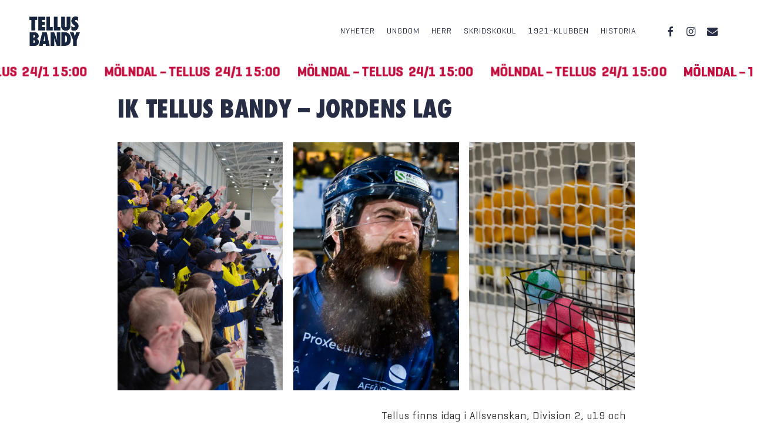

--- FILE ---
content_type: text/html; charset=UTF-8
request_url: https://www.tellusbandy.se/
body_size: 12372
content:
<!doctype html><html lang="sv-SE" class="no-js"><head><meta charset="UTF-8"><meta name="viewport" content="width=device-width, initial-scale=1, maximum-scale=5" /><meta name='robots' content='index, follow, max-image-preview:large, max-snippet:-1, max-video-preview:-1' /> <!-- This site is optimized with the Yoast SEO plugin v24.5 - https://yoast.com/wordpress/plugins/seo/ --><link media="all" href="https://www.tellusbandy.se/wp-content/cache/autoptimize/css/autoptimize_e1f1397e6fa58b48df220c951222256b.css" rel="stylesheet"><title>Hem - Tellus bandy</title><link rel="canonical" href="https://www.tellusbandy.se/" /><meta property="og:locale" content="sv_SE" /><meta property="og:type" content="website" /><meta property="og:title" content="Tellus Bandy" /><meta property="og:url" content="https://www.tellusbandy.se/" /><meta property="og:site_name" content="Tellus bandy" /><meta property="article:modified_time" content="2026-01-20T08:22:07+00:00" /><meta property="og:image" content="https://usercontent.one/wp/www.tellusbandy.se/wp-content/uploads/2025/12/tellusxkosa.png?media=1714748940" /><meta property="og:image:width" content="1477" /><meta property="og:image:height" content="1055" /><meta property="og:image:type" content="image/png" /><meta name="twitter:card" content="summary_large_image" /> <script type="application/ld+json" class="yoast-schema-graph">{"@context":"https://schema.org","@graph":[{"@type":"WebPage","@id":"https://www.tellusbandy.se/","url":"https://www.tellusbandy.se/","name":"Hem - Tellus bandy","isPartOf":{"@id":"https://www.tellusbandy.se/#website"},"datePublished":"2023-07-04T11:05:27+00:00","dateModified":"2026-01-20T08:22:07+00:00","breadcrumb":{"@id":"https://www.tellusbandy.se/#breadcrumb"},"inLanguage":"sv-SE","potentialAction":[{"@type":"ReadAction","target":["https://www.tellusbandy.se/"]}]},{"@type":"BreadcrumbList","@id":"https://www.tellusbandy.se/#breadcrumb","itemListElement":[{"@type":"ListItem","position":1,"name":"Hem"}]},{"@type":"WebSite","@id":"https://www.tellusbandy.se/#website","url":"https://www.tellusbandy.se/","name":"Tellus bandy","description":"Jordens lag","potentialAction":[{"@type":"SearchAction","target":{"@type":"EntryPoint","urlTemplate":"https://www.tellusbandy.se/?s={search_term_string}"},"query-input":{"@type":"PropertyValueSpecification","valueRequired":true,"valueName":"search_term_string"}}],"inLanguage":"sv-SE"}]}</script> <!-- / Yoast SEO plugin. --><link rel='dns-prefetch' href='//www.googletagmanager.com' /><link rel="alternate" type="application/rss+xml" title="Tellus bandy &raquo; Webbflöde" href="https://www.tellusbandy.se/feed/" /><link rel="alternate" type="application/rss+xml" title="Tellus bandy &raquo; Kommentarsflöde" href="https://www.tellusbandy.se/comments/feed/" /><link rel="alternate" type="application/rss+xml" title="Tellus bandy &raquo; Kommentarsflöde för Hem" href="https://www.tellusbandy.se/hem/feed/" /><link rel="alternate" title="oEmbed (JSON)" type="application/json+oembed" href="https://www.tellusbandy.se/wp-json/oembed/1.0/embed?url=https%3A%2F%2Fwww.tellusbandy.se%2F" /><link rel="alternate" title="oEmbed (XML)" type="text/xml+oembed" href="https://www.tellusbandy.se/wp-json/oembed/1.0/embed?url=https%3A%2F%2Fwww.tellusbandy.se%2F&#038;format=xml" /><link rel='stylesheet' id='uaf_client_css-css' href='https://usercontent.one/wp/www.tellusbandy.se/wp-content/uploads/useanyfont/uaf.css?media=1714748940?ver=1737186488' type='text/css' media='all' /><link rel='stylesheet' id='font-awesome-css' href='https://usercontent.one/wp/www.tellusbandy.se/wp-content/themes/salient/css/font-awesome-legacy.min.css?ver=4.7.1&media=1714748940' type='text/css' media='all' /><link rel='stylesheet' id='salient-grid-system-css' href='https://usercontent.one/wp/www.tellusbandy.se/wp-content/themes/salient/css/build/grid-system.css?ver=15.1.1&media=1714748940' type='text/css' media='all' /><link rel='stylesheet' id='main-styles-css' href='https://usercontent.one/wp/www.tellusbandy.se/wp-content/themes/salient/css/build/style.css?ver=15.1.1&media=1714748940' type='text/css' media='all' /><link rel='stylesheet' id='nectar-element-scrolling-text-css' href='https://usercontent.one/wp/www.tellusbandy.se/wp-content/themes/salient/css/build/elements/element-scrolling-text.css?ver=15.1.1&media=1714748940' type='text/css' media='all' /><link rel='stylesheet' id='nectar-element-post-grid-css' href='https://usercontent.one/wp/www.tellusbandy.se/wp-content/themes/salient/css/build/elements/element-post-grid.css?ver=15.1.1&media=1714748940' type='text/css' media='all' /><link rel='stylesheet' id='responsive-css' href='https://usercontent.one/wp/www.tellusbandy.se/wp-content/themes/salient/css/build/responsive.css?ver=15.1.1&media=1714748940' type='text/css' media='all' /><link rel='stylesheet' id='skin-material-css' href='https://usercontent.one/wp/www.tellusbandy.se/wp-content/themes/salient/css/build/skin-material.css?ver=15.1.1&media=1714748940' type='text/css' media='all' /><link rel='stylesheet' id='salient-wp-menu-dynamic-css' href='https://usercontent.one/wp/www.tellusbandy.se/wp-content/uploads/salient/menu-dynamic.css?media=1714748940?ver=80889' type='text/css' media='all' /><link rel='stylesheet' id='js_composer_front-css' href='https://usercontent.one/wp/www.tellusbandy.se/wp-content/plugins/js_composer_salient/assets/css/js_composer.min.css?ver=6.13.0&media=1714748940' type='text/css' media='all' /><link rel='stylesheet' id='dynamic-css-css' href='https://usercontent.one/wp/www.tellusbandy.se/wp-content/themes/salient/css/salient-dynamic-styles.css?media=1714748940?ver=96026' type='text/css' media='all' /> <script type="text/javascript" src="https://usercontent.one/wp/www.tellusbandy.se/wp-content/plugins/stop-user-enumeration/frontend/js/frontend.js?ver=1.6.3&media=1714748940" id="stop-user-enumeration-js" defer="defer" data-wp-strategy="defer"></script> <script type="text/javascript" src="https://www.tellusbandy.se/wp-includes/js/jquery/jquery.min.js?ver=3.7.1" id="jquery-core-js"></script> <script type="text/javascript" src="https://www.tellusbandy.se/wp-includes/js/jquery/jquery-migrate.min.js?ver=3.4.1" id="jquery-migrate-js"></script> <!-- Kodblock för ”Google-tagg (gtag.js)” tillagt av Site Kit --> <!-- Kodblock för ”Google Analytics” tillagt av Site Kit --> <script type="text/javascript" src="https://www.googletagmanager.com/gtag/js?id=GT-KFT2K2" id="google_gtagjs-js" async></script> <script type="text/javascript" id="google_gtagjs-js-after">/* <![CDATA[ */
window.dataLayer = window.dataLayer || [];function gtag(){dataLayer.push(arguments);}
gtag("set","linker",{"domains":["www.tellusbandy.se"]});
gtag("js", new Date());
gtag("set", "developer_id.dZTNiMT", true);
gtag("config", "GT-KFT2K2");
//# sourceURL=google_gtagjs-js-after
/* ]]> */</script> <link rel="https://api.w.org/" href="https://www.tellusbandy.se/wp-json/" /><link rel="alternate" title="JSON" type="application/json" href="https://www.tellusbandy.se/wp-json/wp/v2/pages/2" /><link rel="EditURI" type="application/rsd+xml" title="RSD" href="https://www.tellusbandy.se/xmlrpc.php?rsd" /><meta name="generator" content="WordPress 6.9" /><link rel='shortlink' href='https://www.tellusbandy.se/' /><meta name="generator" content="Site Kit by Google 1.170.0" /><script type="text/javascript">var root = document.getElementsByTagName( "html" )[0]; root.setAttribute( "class", "js" );</script><meta name="generator" content="Powered by WPBakery Page Builder - drag and drop page builder for WordPress."/><link rel="icon" href="https://usercontent.one/wp/www.tellusbandy.se/wp-content/uploads/2023/07/cropped-tellus_logo_png-32x32.png?media=1714748940" sizes="32x32" /><link rel="icon" href="https://usercontent.one/wp/www.tellusbandy.se/wp-content/uploads/2023/07/cropped-tellus_logo_png-192x192.png?media=1714748940" sizes="192x192" /><link rel="apple-touch-icon" href="https://usercontent.one/wp/www.tellusbandy.se/wp-content/uploads/2023/07/cropped-tellus_logo_png-180x180.png?media=1714748940" /><meta name="msapplication-TileImage" content="https://usercontent.one/wp/www.tellusbandy.se/wp-content/uploads/2023/07/cropped-tellus_logo_png-270x270.png?media=1714748940" /> <noscript><style>.wpb_animate_when_almost_visible { opacity: 1; }</style></noscript><link data-pagespeed-no-defer data-nowprocket data-wpacu-skip data-no-optimize data-noptimize rel='stylesheet' id='main-styles-non-critical-css' href='https://usercontent.one/wp/www.tellusbandy.se/wp-content/themes/salient/css/build/style-non-critical.css?ver=15.1.1&media=1714748940' type='text/css' media='all' /><link data-pagespeed-no-defer data-nowprocket data-wpacu-skip data-no-optimize data-noptimize rel='stylesheet' id='fancyBox-css' href='https://usercontent.one/wp/www.tellusbandy.se/wp-content/themes/salient/css/build/plugins/jquery.fancybox.css?ver=3.3.1&media=1714748940' type='text/css' media='all' /><link data-pagespeed-no-defer data-nowprocket data-wpacu-skip data-no-optimize data-noptimize rel='stylesheet' id='nectar-ocm-core-css' href='https://usercontent.one/wp/www.tellusbandy.se/wp-content/themes/salient/css/build/off-canvas/core.css?ver=15.1.1&media=1714748940' type='text/css' media='all' /><link data-pagespeed-no-defer data-nowprocket data-wpacu-skip data-no-optimize data-noptimize rel='stylesheet' id='nectar-ocm-fullscreen-legacy-css' href='https://usercontent.one/wp/www.tellusbandy.se/wp-content/themes/salient/css/build/off-canvas/fullscreen-legacy.css?ver=15.1.1&media=1714748940' type='text/css' media='all' /></head><body data-rsssl=1 class="home wp-singular page-template-default page page-id-2 wp-theme-salient material wpb-js-composer js-comp-ver-6.13.0 vc_responsive" data-footer-reveal="false" data-footer-reveal-shadow="none" data-header-format="default" data-body-border="off" data-boxed-style="" data-header-breakpoint="1000" data-dropdown-style="minimal" data-cae="easeOutCubic" data-cad="750" data-megamenu-width="contained" data-aie="none" data-ls="fancybox" data-apte="standard" data-hhun="0" data-fancy-form-rcs="default" data-form-style="default" data-form-submit="regular" data-is="minimal" data-button-style="slightly_rounded_shadow" data-user-account-button="false" data-flex-cols="true" data-col-gap="default" data-header-inherit-rc="false" data-header-search="false" data-animated-anchors="true" data-ajax-transitions="false" data-full-width-header="true" data-slide-out-widget-area="true" data-slide-out-widget-area-style="fullscreen-alt" data-user-set-ocm="off" data-loading-animation="none" data-bg-header="false" data-responsive="1" data-ext-responsive="false" data-ext-padding="20" data-header-resize="1" data-header-color="custom" data-transparent-header="false" data-cart="false" data-remove-m-parallax="" data-remove-m-video-bgs="" data-m-animate="0" data-force-header-trans-color="light" data-smooth-scrolling="0" data-permanent-transparent="false" > <script type="text/javascript">(function(window, document) {

		 if(navigator.userAgent.match(/(Android|iPod|iPhone|iPad|BlackBerry|IEMobile|Opera Mini)/)) {
			 document.body.className += " using-mobile-browser mobile ";
		 }

		 if( !("ontouchstart" in window) ) {

			 var body = document.querySelector("body");
			 var winW = window.innerWidth;
			 var bodyW = body.clientWidth;

			 if (winW > bodyW + 4) {
				 body.setAttribute("style", "--scroll-bar-w: " + (winW - bodyW - 4) + "px");
			 } else {
				 body.setAttribute("style", "--scroll-bar-w: 0px");
			 }
		 }

	 })(window, document);</script><a href="#ajax-content-wrap" class="nectar-skip-to-content">Skip to main content</a><div class="ocm-effect-wrap"><div class="ocm-effect-wrap-inner"><div id="header-space"  data-header-mobile-fixed='1'></div><div id="header-outer" data-has-menu="true" data-has-buttons="no" data-header-button_style="default" data-using-pr-menu="false" data-mobile-fixed="1" data-ptnm="false" data-lhe="animated_underline" data-user-set-bg="#ffffff" data-format="default" data-permanent-transparent="false" data-megamenu-rt="0" data-remove-fixed="0" data-header-resize="1" data-cart="false" data-transparency-option="0" data-box-shadow="large" data-shrink-num="20" data-using-secondary="0" data-using-logo="1" data-logo-height="50" data-m-logo-height="24" data-padding="28" data-full-width="true" data-condense="false" ><div id="search-outer" class="nectar"><div id="search"><div class="container"><div id="search-box"><div class="inner-wrap"><div class="col span_12"><form role="search" action="https://www.tellusbandy.se/" method="GET"> <input type="text" name="s"  value="" aria-label="Search" placeholder="Search" /> <span>Hit enter to search or ESC to close</span></form></div><!--/span_12--></div><!--/inner-wrap--></div><!--/search-box--><div id="close"><a href="#"><span class="screen-reader-text">Close Search</span> <span class="close-wrap"> <span class="close-line close-line1"></span> <span class="close-line close-line2"></span> </span> </a></div></div><!--/container--></div><!--/search--></div><!--/search-outer--><header id="top"><div class="container"><div class="row"><div class="col span_3"> <a id="logo" href="https://www.tellusbandy.se" data-supplied-ml-starting-dark="false" data-supplied-ml-starting="false" data-supplied-ml="false" > <img class="stnd skip-lazy dark-version" width="2419" height="1400" alt="Tellus bandy" src="https://usercontent.one/wp/www.tellusbandy.se/wp-content/uploads/2023/07/wordmark-rymdbla.png?media=1714748940"  /> </a></div><!--/span_3--><div class="col span_9 col_last"><div class="nectar-mobile-only mobile-header"><div class="inner"></div></div><div class="slide-out-widget-area-toggle mobile-icon fullscreen-alt" data-custom-color="false" data-icon-animation="simple-transform"><div> <a href="#sidewidgetarea" aria-label="Navigation Menu" aria-expanded="false" class="closed"> <span class="screen-reader-text">Menu</span><span aria-hidden="true"> <i class="lines-button x2"> <i class="lines"></i> </i> </span> </a></div></div><nav><ul class="sf-menu"><li id="menu-item-36" class="menu-item menu-item-type-post_type menu-item-object-page nectar-regular-menu-item menu-item-36"><a href="https://www.tellusbandy.se/nyheter/"><span class="menu-title-text">NYHETER</span></a></li><li id="menu-item-136" class="menu-item menu-item-type-post_type menu-item-object-page nectar-regular-menu-item menu-item-136"><a href="https://www.tellusbandy.se/ungdom/"><span class="menu-title-text">UNGDOM</span></a></li><li id="menu-item-349" class="menu-item menu-item-type-post_type menu-item-object-page nectar-regular-menu-item menu-item-349"><a href="https://www.tellusbandy.se/herr/"><span class="menu-title-text">HERR</span></a></li><li id="menu-item-166" class="menu-item menu-item-type-post_type menu-item-object-page nectar-regular-menu-item menu-item-166"><a href="https://www.tellusbandy.se/skridskokul/"><span class="menu-title-text">SKRIDSKOKUL</span></a></li><li id="menu-item-429" class="menu-item menu-item-type-post_type menu-item-object-page nectar-regular-menu-item menu-item-429"><a href="https://www.tellusbandy.se/1921-klubben/"><span class="menu-title-text">1921-KLUBBEN</span></a></li><li id="menu-item-167" class="menu-item menu-item-type-post_type menu-item-object-page nectar-regular-menu-item menu-item-167"><a href="https://www.tellusbandy.se/historia/"><span class="menu-title-text">HISTORIA</span></a></li><li id="social-in-menu" class="button_social_group"><a target="_blank" rel="noopener" href="https://www.facebook.com/tellusbandy"><span class="screen-reader-text">facebook</span><i class="fa fa-facebook" aria-hidden="true"></i> </a><a target="_blank" rel="noopener" href="https://www.instagram.com/ik_tellus_bandy/"><span class="screen-reader-text">instagram</span><i class="fa fa-instagram" aria-hidden="true"></i> </a><a  href="http://info@tellusbandy.se"><span class="screen-reader-text">email</span><i class="fa fa-envelope" aria-hidden="true"></i> </a></li></ul><ul class="buttons sf-menu" data-user-set-ocm="off"></ul></nav></div><!--/span_9--></div><!--/row--></div><!--/container--></header></div><div id="ajax-content-wrap"><div class="container-wrap"><div class="container main-content" role="main"><div class="row"><div id="fws_696f7c6943e3f"  data-column-margin="default" data-midnight="dark"  class="wpb_row vc_row-fluid vc_row top-level full-width-content vc_row-o-equal-height vc_row-flex vc_row-o-content-top  zindex-set scale_desktop_1-02 nectar-overflow-hidden top_padding_phone_15px"  style="padding-top: 0px; padding-bottom: 0px;  z-index: 20;"><div class="row-bg-wrap" data-bg-animation="none" data-bg-animation-delay="" data-bg-overlay="false"><div class="inner-wrap row-bg-layer" ><div class="row-bg viewport-desktop using-bg-color"  style="background-color: #ffffff; "></div></div></div><div class="row_col_wrap_12 col span_12 dark left"><div  class="vc_col-sm-12 wpb_column column_container vc_column_container col no-extra-padding el_spacing_0px inherit_tablet inherit_phone "  data-padding-pos="all" data-has-bg-color="false" data-bg-color="" data-bg-opacity="1" data-animation="" data-delay="0" data-scroll-animation="true" data-scroll-animation-movement="transform_x" data-scroll-animation-mobile="true" data-scroll-animation-intensity="2.5" ><div class="vc_column-inner" ><div class="wpb_wrapper"><div class="nectar-scrolling-text text_space_large " data-style="default" data-s-dir="ltr" data-spacing="true" data-outline-thickness="thin" data-s-speed="slow" data-overflow="visible" ><div class="nectar-scrolling-text-inner" style="color: #c10b3c;"><div class="nectar-scrolling-text-inner__text-chunk"><h3>     MÖLNDAL &#8211; TELLUS  24/1 15:00</h3></div><div class="nectar-scrolling-text-inner__text-chunk"><h3>     MÖLNDAL &#8211; TELLUS  24/1 15:00</h3></div><div class="nectar-scrolling-text-inner__text-chunk"><h3>     MÖLNDAL &#8211; TELLUS  24/1 15:00</h3></div><div class="nectar-scrolling-text-inner__text-chunk"><h3>     MÖLNDAL &#8211; TELLUS  24/1 15:00</h3></div><div class="nectar-scrolling-text-inner__text-chunk"><h3>     MÖLNDAL &#8211; TELLUS  24/1 15:00</h3></div><div class="nectar-scrolling-text-inner__text-chunk"><h3>     MÖLNDAL &#8211; TELLUS  24/1 15:00</h3></div><div class="nectar-scrolling-text-inner__text-chunk"><h3>     MÖLNDAL &#8211; TELLUS  24/1 15:00</h3></div><div class="nectar-scrolling-text-inner__text-chunk"><h3>     MÖLNDAL &#8211; TELLUS  24/1 15:00</h3></div></div></div></div></div></div></div></div><div id="fws_696f7c694469d"  data-column-margin="default" data-midnight="dark" data-top-percent="1%"  class="wpb_row vc_row-fluid vc_row  top_padding_phone_5pct"  style="padding-top: calc(100vw * 0.01); padding-bottom: 0px; "><div class="row-bg-wrap" data-bg-animation="none" data-bg-animation-delay="" data-bg-overlay="false"><div class="inner-wrap row-bg-layer" ><div class="row-bg viewport-desktop"  style=""></div></div></div><div class="row_col_wrap_12 col span_12 dark left"><div  class="vc_col-sm-12 wpb_column column_container vc_column_container col no-extra-padding inherit_tablet inherit_phone "  data-padding-pos="all" data-has-bg-color="false" data-bg-color="" data-bg-opacity="1" data-animation="" data-delay="0" ><div class="vc_column-inner" ><div class="wpb_wrapper"><div class="wpb_text_column wpb_content_element  vc_custom_1766168549848" ><div class="wpb_wrapper"><h1>IK Tellus Bandy – Jordens lag</h1></div></div><div id="fws_696f7c6945dee" data-midnight="" data-column-margin="default" class="wpb_row vc_row-fluid vc_row inner_row"  style=""><div class="row-bg-wrap"><div class="row-bg" ></div></div><div class="row_col_wrap_12_inner col span_12  left"><div  class="vc_col-sm-4 vc_col-xs-4 wpb_column column_container vc_column_container col child_column no-extra-padding inherit_tablet inherit_phone "   data-padding-pos="all" data-has-bg-color="false" data-bg-color="" data-bg-opacity="1" data-animation="" data-delay="0" ><div class="vc_column-inner" ><div class="wpb_wrapper"><div class="img-with-aniamtion-wrap  custom-size" data-max-width="100%" data-max-width-mobile="default" data-shadow="none" data-animation="none" ><div class="inner"><div class="hover-wrap"><div class="hover-wrap-inner"> <img fetchpriority="high" decoding="async" class="img-with-animation skip-lazy " data-delay="0" height="1152" width="768" data-animation="none" src="https://usercontent.one/wp/www.tellusbandy.se/wp-content/uploads/2023/07/IMG_61911-768x1152.jpg?media=1714748940" alt="" srcset="https://usercontent.one/wp/www.tellusbandy.se/wp-content/uploads/2023/07/IMG_61911-768x1152.jpg?media=1714748940 768w, https://usercontent.one/wp/www.tellusbandy.se/wp-content/uploads/2023/07/IMG_61911-200x300.jpg?media=1714748940 200w, https://usercontent.one/wp/www.tellusbandy.se/wp-content/uploads/2023/07/IMG_61911-683x1024.jpg?media=1714748940 683w, https://usercontent.one/wp/www.tellusbandy.se/wp-content/uploads/2023/07/IMG_61911-1024x1536.jpg?media=1714748940 1024w, https://usercontent.one/wp/www.tellusbandy.se/wp-content/uploads/2023/07/IMG_61911-1365x2048.jpg?media=1714748940 1365w, https://usercontent.one/wp/www.tellusbandy.se/wp-content/uploads/2023/07/IMG_61911-scaled.jpg?media=1714748940 1707w" sizes="(max-width: 768px) 100vw, 768px" /></div></div></div></div></div></div></div><div  class="vc_col-sm-4 vc_col-xs-4 wpb_column column_container vc_column_container col child_column no-extra-padding inherit_tablet inherit_phone "   data-padding-pos="all" data-has-bg-color="false" data-bg-color="" data-bg-opacity="1" data-animation="" data-delay="0" ><div class="vc_column-inner" ><div class="wpb_wrapper"><div class="img-with-aniamtion-wrap " data-max-width="100%" data-max-width-mobile="default" data-shadow="none" data-animation="none" ><div class="inner"><div class="hover-wrap"><div class="hover-wrap-inner"> <img decoding="async" class="img-with-animation skip-lazy " data-delay="0" height="2560" width="1707" data-animation="none" src="https://usercontent.one/wp/www.tellusbandy.se/wp-content/uploads/2023/07/krigh1-scaled.jpg?media=1714748940" alt="" srcset="https://usercontent.one/wp/www.tellusbandy.se/wp-content/uploads/2023/07/krigh1-scaled.jpg?media=1714748940 1707w, https://usercontent.one/wp/www.tellusbandy.se/wp-content/uploads/2023/07/krigh1-200x300.jpg?media=1714748940 200w, https://usercontent.one/wp/www.tellusbandy.se/wp-content/uploads/2023/07/krigh1-683x1024.jpg?media=1714748940 683w, https://usercontent.one/wp/www.tellusbandy.se/wp-content/uploads/2023/07/krigh1-768x1152.jpg?media=1714748940 768w, https://usercontent.one/wp/www.tellusbandy.se/wp-content/uploads/2023/07/krigh1-1024x1536.jpg?media=1714748940 1024w, https://usercontent.one/wp/www.tellusbandy.se/wp-content/uploads/2023/07/krigh1-1365x2048.jpg?media=1714748940 1365w" sizes="(max-width: 1707px) 100vw, 1707px" /></div></div></div></div></div></div></div><div  class="vc_col-sm-4 vc_col-xs-4 wpb_column column_container vc_column_container col child_column no-extra-padding inherit_tablet inherit_phone "   data-padding-pos="all" data-has-bg-color="false" data-bg-color="" data-bg-opacity="1" data-animation="" data-delay="0" ><div class="vc_column-inner" ><div class="wpb_wrapper"><div class="img-with-aniamtion-wrap " data-max-width="100%" data-max-width-mobile="default" data-shadow="none" data-animation="none" ><div class="inner"><div class="hover-wrap"><div class="hover-wrap-inner"> <img decoding="async" class="img-with-animation skip-lazy " data-delay="0" height="2560" width="1707" data-animation="none" src="https://usercontent.one/wp/www.tellusbandy.se/wp-content/uploads/2023/12/jordenslag-scaled.jpg?media=1714748940" alt="" srcset="https://usercontent.one/wp/www.tellusbandy.se/wp-content/uploads/2023/12/jordenslag-scaled.jpg?media=1714748940 1707w, https://usercontent.one/wp/www.tellusbandy.se/wp-content/uploads/2023/12/jordenslag-200x300.jpg?media=1714748940 200w, https://usercontent.one/wp/www.tellusbandy.se/wp-content/uploads/2023/12/jordenslag-683x1024.jpg?media=1714748940 683w, https://usercontent.one/wp/www.tellusbandy.se/wp-content/uploads/2023/12/jordenslag-768x1152.jpg?media=1714748940 768w, https://usercontent.one/wp/www.tellusbandy.se/wp-content/uploads/2023/12/jordenslag-1024x1536.jpg?media=1714748940 1024w, https://usercontent.one/wp/www.tellusbandy.se/wp-content/uploads/2023/12/jordenslag-1365x2048.jpg?media=1714748940 1365w" sizes="(max-width: 1707px) 100vw, 1707px" /></div></div></div></div></div></div></div></div></div><div id="fws_696f7c69476e4" data-midnight="" data-column-margin="default" class="wpb_row vc_row-fluid vc_row inner_row"  style=""><div class="row-bg-wrap"><div class="row-bg" ></div></div><div class="row_col_wrap_12_inner col span_12  left"><div  class="vc_col-sm-6 wpb_column column_container vc_column_container col child_column no-extra-padding inherit_tablet inherit_phone "   data-padding-pos="all" data-has-bg-color="false" data-bg-color="" data-bg-opacity="1" data-animation="" data-delay="0" ><div class="vc_column-inner" ><div class="wpb_wrapper"></div></div></div><div  class="vc_col-sm-6 wpb_column column_container vc_column_container col child_column no-extra-padding inherit_tablet inherit_phone "   data-padding-pos="all" data-has-bg-color="false" data-bg-color="" data-bg-opacity="1" data-animation="" data-delay="0" ><div class="vc_column-inner" ><div class="wpb_wrapper"><div class="wpb_text_column wpb_content_element " ><div class="wpb_wrapper"><p>Tellus finns idag i Allsvenskan, Division 2, u19 och u17. Dessutom tar vi, tillsammans med GT/76, ansvar och är förebilder för dem som tar sina första skridskoskär med vårt populära <a href="https://tellusbandy.se/skridskokul">Skridskokul</a>.</p><p>Vi anser att bandy ska vara till för alla och ska utövas i en hållbar, säker och utvecklande miljö. Därför har vi från säsongen 22/23 tagit beslutet att ta värdeordet <strong>hållbarhet</strong> som vår kärnfråga och låta det genomsyra alla föreningens framtida beslut.</p></div></div><div class="wpb_text_column wpb_content_element " ><div class="wpb_wrapper"><p>Tellus kommer därför långsiktigt sträva mot en hållbar utveckling för miljön, för ungdomarna och för sporten. Vi kommer att kämpa, uttrycka och agera enligt en vision, tillika budskap, genom hela föreningen för att åstadkomma detta.</p><p>Tycker du att det låter spännande? Det finns flera sätt att stötta detta projekt på. Läs mer här på hemsidan eller kom och besök oss på nästa hemmamatch på Gubbängens IP, söder om Stockholm.</p><p><strong>– En schysst förening som värnar om miljön –</strong></p></div></div></div></div></div></div></div></div></div></div></div></div><div id="fws_696f7c694793b"  data-column-margin="20px" data-midnight="dark" data-top-percent="10%" data-bottom-percent="10%"  class="wpb_row vc_row-fluid vc_row full-width-content vc_row-o-equal-height vc_row-flex vc_row-o-content-middle  bottom_margin_0px zindex-set right_padding_5pct left_padding_5pct right_padding_phone_14px left_padding_phone_14px"  style="padding-top: calc(100vw * 0.10); padding-bottom: calc(100vw * 0.10);  z-index: 10;"><div class="row-bg-wrap" data-bg-animation="none" data-bg-animation-delay="" data-bg-overlay="false"><div class="inner-wrap row-bg-layer" ><div class="row-bg viewport-desktop using-bg-color"  style="background-color: #ffffff; "></div></div></div><div class="row_col_wrap_12 col span_12 dark left"><div style=" color: #ffffff;" class="vc_col-sm-6 vittext wpb_column column_container vc_column_container col el_spacing_10px bottom_margin_tablet_20px left_padding_desktop_4vw left_padding_tablet_8vw top_padding_desktop_4vw top_padding_tablet_8vw right_padding_desktop_4vw right_padding_tablet_8vw bottom_padding_desktop_4vw bottom_padding_tablet_8vw " data-cfc="true" data-using-bg="true" data-border-radius="20px" data-shadow="medium_depth" data-overlay-color="true" data-padding-pos="all" data-has-bg-color="true" data-bg-color="#282d46" data-bg-opacity="1" data-hover-bg="#282d46" data-hover-bg-opacity="0.4" data-animation="" data-delay="0" ><div class="vc_column-inner" ><div class="column-bg-overlay-wrap column-bg-layer" data-bg-animation="none"><div class="column-bg-overlay" style="opacity: 1; background-color: #282d46;"></div><div class="column-overlay-layer" style=""></div></div><div class="wpb_wrapper"><div class="nectar-responsive-text font_size_desktop_1-8vw font_size_tablet_22px font_line_height_1-3"><h3>Skridskokul</h3></div><div id="fws_696f7c6947c3b" data-midnight="" data-column-margin="default" class="wpb_row vc_row-fluid vc_row inner_row"  style=""><div class="row-bg-wrap"><div class="row-bg" ></div></div><div class="row_col_wrap_12_inner col span_12  left"><div style=" color: #ffffff;" class="vc_col-sm-12 vittext wpb_column column_container vc_column_container col child_column right_padding_tablet_33vw right_padding_phone_0px " data-cfc="true"  data-padding-pos="all" data-has-bg-color="false" data-bg-color="" data-bg-opacity="1" data-animation="" data-delay="0" ><div class="vc_column-inner" ><div class="wpb_wrapper"><div class="nectar-responsive-text font_size_min_14px font_size_max_20px font_size_desktop_1-1vw font_line_height_1-5" style="color: #ffffff;"><p>Bandyskolan är öppen för alla mellan 5 och 8 år som vill lära sig att åka skridskor och träffa nya kompisar. Passen leds av utbildade ledare och spelare från GT76 och Tellus lag.</p></div><div class="nectar-cta  alignment_tablet_default alignment_phone_default display_tablet_inherit display_phone_inherit " data-color="default" data-using-bg="false" data-display="block" data-style="underline" data-alignment="right" data-text-color="custom" style="margin-right: 5%; margin-bottom: 5%; "><h4 style="color: #c10b3c;"> <span class="link_wrap" ><a  class="link_text" style="border-color: #c10b3c;" href="https://www.tellusbandy.se/skridskokul/">Läs mer</a></span></h4></div></div></div></div></div></div></div></div></div><div style=" color: #282d46;" class="vc_col-sm-6 wpb_column column_container vc_column_container col el_spacing_10px col-overflow-hidden left_padding_desktop_4vw left_padding_tablet_8vw top_padding_desktop_4vw top_padding_tablet_8vw right_padding_desktop_4vw right_padding_tablet_8vw bottom_padding_desktop_4vw bottom_padding_tablet_8vw " data-cfc="true" data-using-bg="true" data-border-radius="20px" data-shadow="medium_depth" data-padding-pos="all" data-has-bg-color="true" data-bg-color="#ecd719" data-bg-opacity="1" data-hover-bg="#282d46" data-hover-bg-opacity="0.2" data-animation="" data-delay="0" ><div class="vc_column-inner" ><div class="column-bg-overlay-wrap column-bg-layer" data-bg-animation="none"><div class="column-bg-overlay" style="opacity: 1; background-color: #ecd719;"></div></div><div class="wpb_wrapper"><div class="nectar-responsive-text font_size_desktop_1-8vw font_size_tablet_22px font_line_height_1-3"><h3>Andelslotteri</h3></div><div id="fws_696f7c6948369" data-midnight="" data-column-margin="default" class="wpb_row vc_row-fluid vc_row inner_row"  style=""><div class="row-bg-wrap"><div class="row-bg" ></div></div><div class="row_col_wrap_12_inner col span_12  left"><div  class="vc_col-sm-12 wpb_column column_container vc_column_container col child_column right_padding_tablet_33vw right_padding_phone_0px "   data-padding-pos="all" data-has-bg-color="false" data-bg-color="" data-bg-opacity="1" data-animation="" data-delay="0" ><div class="vc_column-inner" ><div class="wpb_wrapper"><div class="nectar-responsive-text font_size_min_14px font_size_max_20px font_size_desktop_1-1vw font_line_height_1-5"><p>Du vet väl att du alltid kan anmäla dig till Tellus Andelslotteri? Av dina 100 kr i månaden går 50 direkt till klubben och 50 till prispotten för en ensam vinnare. Skynda att signa upp samt tipsa era vänner och kollegor!</p></div><div class="nectar-cta  alignment_tablet_default alignment_phone_default display_tablet_inherit display_phone_inherit " data-color="default" data-using-bg="false" data-display="block" data-style="underline" data-alignment="right" data-text-color="custom" style="margin-right: 5%; margin-bottom: 5%; "><h4 style="color: #c10b3c;"> <span class="link_wrap" ><a  class="link_text" style="border-color: #c10b3c;" href="https://tellusbandy.se/andelslotteri">Läs mer</a></span></h4></div></div></div></div></div></div></div></div></div></div></div><div id="fws_696f7c69484c6"  data-column-margin="default" data-midnight="dark"  class="wpb_row vc_row-fluid vc_row full-width-content vc_row-o-equal-height vc_row-flex vc_row-o-content-top  right_padding_phone_0px left_padding_phone_0px"  style="padding-top: 0px; padding-bottom: 0px; "><div class="row-bg-wrap" data-bg-animation="none" data-bg-animation-delay="" data-bg-overlay="false"><div class="inner-wrap row-bg-layer" ><div class="row-bg viewport-desktop using-bg-color"  style="background-color: #282d46; "></div></div></div><div class="row_col_wrap_12 col span_12 dark left"><div  class="vc_col-sm-12 wpb_column column_container vc_column_container col has-animation no-extra-padding inherit_tablet inherit_phone mobile-disable-entrance-animation "  data-padding-pos="all" data-has-bg-color="false" data-bg-color="" data-bg-opacity="1" data-animation="fade-in-from-bottom" data-delay="500" data-animation-offset="99%" ><div class="vc_column-inner" ><div class="wpb_wrapper"><div class='nectar-post-grid-wrap text-color-light spacing-35px' data-el-settings='{"post_type":"post","pagination":"none","image_size":"full","aspect_ratio_image_size":"","display_categories":"yes","display_excerpt":"yes","display_date":"0","color_overlay":"","color_overlay_opacity":"","color_overlay_hover_opacity":"","card_bg_color":"","grid_style":"content_under_image","hover_effect":"animated_underline_zoom","post_title_overlay":"","heading_tag":"h3","enable_gallery_lightbox":"0","overlay_secondary_project_image":"","vertical_list_hover_effect":"none","vertical_list_read_more":""}' data-style='content_under_image' data-query='{"post_type":"post","posts_per_page":"3","order":"DESC","orderby":"date","offset":"0","cpt_name":"post","custom_query_tax":"","ignore_sticky_posts":""}' data-load-more-color='black' data-load-more-text='Load More'><div class="nectar-post-grid-filters" data-active-color="default" data-align="default" data-animation="none" data-sortable=""><h4>Filter</h4><div><a href="#" class="active all-filter" data-total-count="130" data-filter="-1">All</a><a href="#" data-filter="herr" data-total-count="61">Herr</a><a href="#" data-filter="klubben" data-total-count="62">Klubben</a><a href="#" data-filter="nyheter" data-total-count="130">Nyheter</a><a href="#" data-filter="u17" data-total-count="4">U17</a><a href="#" data-filter="u19" data-total-count="6">U19</a><a href="#" data-filter="ungdom" data-total-count="20">Ungdom</a></div></div><div class="nectar-post-grid custom-aspect-ratio-3-2 " data-indicator="" data-indicator-style="default" data-indicator-text-color="#fff" data-indicator-color="#000" data-indicator-text="View" data-columns="3" data-hover-effect="animated_underline_zoom" data-text-style="default" data-border-radius="none" data-grid-item-height="50vh" data-grid-spacing="35px" data-text-layout="top_left" data-text-color="light" data-text-hover-color="light" data-shadow-hover="yes" data-masonry="false" data-animation="none" data-cat-click="default" data-lock-aspect=""  data-text-align="left" data-card=""><div class="nectar-post-grid-item nectar-underline" data-post-id="1338" data-has-img="true"><div class="inner"><div class="nectar-post-grid-item-bg-wrap"><div class="nectar-post-grid-item-bg-wrap-inner"><a class="bg-wrap-link" aria-label="Vinnare andelslotteriet december 2025" href="https://www.tellusbandy.se/vinnare-andelslotteriet-december-2025-2/"></a><div class="nectar-post-grid-item-bg"><img loading="lazy" decoding="async" width="933" height="618" src="https://usercontent.one/wp/www.tellusbandy.se/wp-content/uploads/2024/07/img_0228-1.jpg?media=1714748940" class="attachment-full size-full wp-post-image" alt="" srcset="https://usercontent.one/wp/www.tellusbandy.se/wp-content/uploads/2024/07/img_0228-1.jpg?media=1714748940 933w, https://usercontent.one/wp/www.tellusbandy.se/wp-content/uploads/2024/07/img_0228-1-300x199.jpg?media=1714748940 300w, https://usercontent.one/wp/www.tellusbandy.se/wp-content/uploads/2024/07/img_0228-1-768x509.jpg?media=1714748940 768w, https://usercontent.one/wp/www.tellusbandy.se/wp-content/uploads/2024/07/img_0228-1-600x397.jpg?media=1714748940 600w" sizes="auto, (max-width: 933px) 100vw, 933px" /></div></div></div><div class="content"><a class="nectar-post-grid-link" href="https://www.tellusbandy.se/vinnare-andelslotteriet-december-2025-2/" aria-label="Vinnare andelslotteriet december 2025"></a><span class="meta-category"><a class="klubben" href="https://www.tellusbandy.se/category/klubben/">Klubben</a><a class="nyheter" href="https://www.tellusbandy.se/category/nyheter/">Nyheter</a></span><div class="item-main"><h3 class="post-heading"><a href="https://www.tellusbandy.se/vinnare-andelslotteriet-december-2025-2/"><span>Vinnare andelslotteriet december 2025</span></a></h3><div class="item-meta-extra"><span class="meta-excerpt">Decembers månads vinnare i andelslotteriet är Martin Krigh med lott nummer 28. Du vet väl&hellip;</span></div></div></div></div></div><div class="nectar-post-grid-item nectar-underline" data-post-id="1335" data-has-img="true"><div class="inner"><div class="nectar-post-grid-item-bg-wrap"><div class="nectar-post-grid-item-bg-wrap-inner"><a class="bg-wrap-link" aria-label="Inför helgen vecka 50" href="https://www.tellusbandy.se/infor-helgen-vecka-50/"></a><div class="nectar-post-grid-item-bg"><img loading="lazy" decoding="async" width="1707" height="2560" src="https://usercontent.one/wp/www.tellusbandy.se/wp-content/uploads/2023/07/IMG_619112-scaled.jpg?media=1714748940" class="attachment-full size-full wp-post-image" alt="" srcset="https://usercontent.one/wp/www.tellusbandy.se/wp-content/uploads/2023/07/IMG_619112-scaled.jpg?media=1714748940 1707w, https://usercontent.one/wp/www.tellusbandy.se/wp-content/uploads/2023/07/IMG_619112-200x300.jpg?media=1714748940 200w, https://usercontent.one/wp/www.tellusbandy.se/wp-content/uploads/2023/07/IMG_619112-683x1024.jpg?media=1714748940 683w, https://usercontent.one/wp/www.tellusbandy.se/wp-content/uploads/2023/07/IMG_619112-768x1152.jpg?media=1714748940 768w, https://usercontent.one/wp/www.tellusbandy.se/wp-content/uploads/2023/07/IMG_619112-1024x1536.jpg?media=1714748940 1024w, https://usercontent.one/wp/www.tellusbandy.se/wp-content/uploads/2023/07/IMG_619112-1365x2048.jpg?media=1714748940 1365w" sizes="auto, (max-width: 1707px) 100vw, 1707px" /></div></div></div><div class="content"><a class="nectar-post-grid-link" href="https://www.tellusbandy.se/infor-helgen-vecka-50/" aria-label="Inför helgen vecka 50"></a><span class="meta-category"><a class="herr" href="https://www.tellusbandy.se/category/herr/">Herr</a><a class="nyheter" href="https://www.tellusbandy.se/category/nyheter/">Nyheter</a><a class="ungdom" href="https://www.tellusbandy.se/category/ungdom/">Ungdom</a></span><div class="item-main"><h3 class="post-heading"><a href="https://www.tellusbandy.se/infor-helgen-vecka-50/"><span>Inför helgen vecka 50</span></a></h3><div class="item-meta-extra"><span class="meta-excerpt">En tyngre period ligger nu bakom A-laget som har tre inspelade poäng på säsongens första&hellip;</span></div></div></div></div></div><div class="nectar-post-grid-item nectar-underline" data-post-id="1326" data-has-img="true"><div class="inner"><div class="nectar-post-grid-item-bg-wrap"><div class="nectar-post-grid-item-bg-wrap-inner"><a class="bg-wrap-link" aria-label="Vinnare andelslotteriet november 2025" href="https://www.tellusbandy.se/vinnare-andelslotteriet-november-2025/"></a><div class="nectar-post-grid-item-bg"><img loading="lazy" decoding="async" width="933" height="618" src="https://usercontent.one/wp/www.tellusbandy.se/wp-content/uploads/2024/07/img_0228-1.jpg?media=1714748940" class="attachment-full size-full wp-post-image" alt="" srcset="https://usercontent.one/wp/www.tellusbandy.se/wp-content/uploads/2024/07/img_0228-1.jpg?media=1714748940 933w, https://usercontent.one/wp/www.tellusbandy.se/wp-content/uploads/2024/07/img_0228-1-300x199.jpg?media=1714748940 300w, https://usercontent.one/wp/www.tellusbandy.se/wp-content/uploads/2024/07/img_0228-1-768x509.jpg?media=1714748940 768w, https://usercontent.one/wp/www.tellusbandy.se/wp-content/uploads/2024/07/img_0228-1-600x397.jpg?media=1714748940 600w" sizes="auto, (max-width: 933px) 100vw, 933px" /></div></div></div><div class="content"><a class="nectar-post-grid-link" href="https://www.tellusbandy.se/vinnare-andelslotteriet-november-2025/" aria-label="Vinnare andelslotteriet november 2025"></a><span class="meta-category"><a class="klubben" href="https://www.tellusbandy.se/category/klubben/">Klubben</a><a class="nyheter" href="https://www.tellusbandy.se/category/nyheter/">Nyheter</a></span><div class="item-main"><h3 class="post-heading"><a href="https://www.tellusbandy.se/vinnare-andelslotteriet-november-2025/"><span>Vinnare andelslotteriet november 2025</span></a></h3><div class="item-meta-extra"><span class="meta-excerpt">November månads vinnare i andelslotteriet är Olga Ekblom med lott nummer 89. Du vet väl&hellip;</span></div></div></div></div></div></div></div><div class="nectar-cta  alignment_tablet_default alignment_phone_default display_tablet_inherit display_phone_inherit " data-color="default" data-using-bg="false" data-display="block" data-style="underline" data-alignment="right" data-text-color="custom" style="margin-right: 5%; margin-bottom: 5%; "><h4 style="color: #c10b3c;"> <span class="link_wrap" ><a  class="link_text" style="border-color: #c10b3c;" href="https://tellusbandy.se/nyheter">Till alla nyheter</a></span></h4></div></div></div></div></div></div><div id="fws_696f7c694dce7"  data-column-margin="default" data-midnight="dark"  class="wpb_row vc_row-fluid vc_row full-width-content vc_row-o-equal-height vc_row-flex vc_row-o-content-top  zindex-set scale_desktop_1-02 nectar-overflow-hidden"  style="padding-top: 0px; padding-bottom: 0px;  z-index: 20;"><div class="row-bg-wrap" data-bg-animation="none" data-bg-animation-delay="" data-bg-overlay="false"><div class="inner-wrap row-bg-layer" ><div class="row-bg viewport-desktop using-bg-color"  style="background-color: #ffffff; "></div></div></div><div class="row_col_wrap_12 col span_12 dark left"><div  class="vc_col-sm-12 wpb_column column_container vc_column_container col no-extra-padding el_spacing_0px inherit_tablet inherit_phone "  data-padding-pos="all" data-has-bg-color="false" data-bg-color="" data-bg-opacity="1" data-animation="" data-delay="0" data-scroll-animation="true" data-scroll-animation-movement="transform_x" data-scroll-animation-mobile="true" data-scroll-animation-intensity="2.5" ><div class="vc_column-inner" ><div class="wpb_wrapper"><div class="nectar-scrolling-text text_space_large " data-style="default" data-s-dir="rtl" data-spacing="true" data-outline-thickness="thin" data-s-speed="slow" data-overflow="visible" ><div class="nectar-scrolling-text-inner" style="color: #ffffff;"><div class="nectar-scrolling-text-inner__text-chunk"><h2>TELLUS BANDY</h2></div><div class="nectar-scrolling-text-inner__text-chunk"><h2>TELLUS BANDY</h2></div><div class="nectar-scrolling-text-inner__text-chunk"><h2>TELLUS BANDY</h2></div><div class="nectar-scrolling-text-inner__text-chunk"><h2>TELLUS BANDY</h2></div><div class="nectar-scrolling-text-inner__text-chunk"><h2>TELLUS BANDY</h2></div><div class="nectar-scrolling-text-inner__text-chunk"><h2>TELLUS BANDY</h2></div><div class="nectar-scrolling-text-inner__text-chunk"><h2>TELLUS BANDY</h2></div><div class="nectar-scrolling-text-inner__text-chunk"><h2>TELLUS BANDY</h2></div></div></div></div></div></div></div></div><div id="fws_696f7c694de35"  data-column-margin="none" data-midnight="light"  class="wpb_row vc_row-fluid vc_row full-width-content vc_row-o-equal-height vc_row-flex vc_row-o-content-top  right_padding_10pct left_padding_10pct"  style="padding-top: 70px; padding-bottom: 70px; "><div class="row-bg-wrap" data-bg-animation="none" data-bg-animation-delay="" data-bg-overlay="false"><div class="inner-wrap row-bg-layer" ><div class="row-bg viewport-desktop using-bg-color"  style="background-color: #282d46; "></div></div></div><div class="row_col_wrap_12 col span_12 light left"><div style=" color: #ffffff;" class="vc_col-sm-4 vc_col-xs-1/5 knapp wpb_column column_container vc_column_container col no-extra-padding force-tablet-text-align-center force-phone-text-align-center bottom_margin_phone_10pct inherit_tablet inherit_phone " data-cfc="true"  data-padding-pos="all" data-has-bg-color="false" data-bg-color="" data-bg-opacity="1" data-animation="" data-delay="0" ><div class="vc_column-inner" ><div class="wpb_wrapper"><div class="img-with-aniamtion-wrap  custom-size" data-max-width="100%" data-max-width-mobile="default" data-shadow="none" data-animation="none" ><div class="inner"><div class="hover-wrap"><div class="hover-wrap-inner"> <img loading="lazy" decoding="async" class="img-with-animation skip-lazy " data-delay="0" height="150" width="150" data-animation="none" src="https://usercontent.one/wp/www.tellusbandy.se/wp-content/uploads/2023/07/tellus_logo_png-150x150.png?media=1714748940" alt="" srcset="https://usercontent.one/wp/www.tellusbandy.se/wp-content/uploads/2023/07/tellus_logo_png-150x150.png?media=1714748940 150w, https://usercontent.one/wp/www.tellusbandy.se/wp-content/uploads/2023/07/tellus_logo_png-100x100.png?media=1714748940 100w, https://usercontent.one/wp/www.tellusbandy.se/wp-content/uploads/2023/07/tellus_logo_png-140x140.png?media=1714748940 140w, https://usercontent.one/wp/www.tellusbandy.se/wp-content/uploads/2023/07/tellus_logo_png-500x500.png?media=1714748940 500w, https://usercontent.one/wp/www.tellusbandy.se/wp-content/uploads/2023/07/tellus_logo_png-350x350.png?media=1714748940 350w, https://usercontent.one/wp/www.tellusbandy.se/wp-content/uploads/2023/07/tellus_logo_png-1000x1000.png?media=1714748940 1000w, https://usercontent.one/wp/www.tellusbandy.se/wp-content/uploads/2023/07/tellus_logo_png-800x800.png?media=1714748940 800w" sizes="auto, (max-width: 150px) 100vw, 150px" /></div></div></div></div></div></div></div><div  class="vc_col-sm-4 wpb_column column_container vc_column_container col no-extra-padding inherit_tablet inherit_phone "  data-padding-pos="all" data-has-bg-color="false" data-bg-color="" data-bg-opacity="1" data-animation="" data-delay="0" ><div class="vc_column-inner" ><div class="wpb_wrapper"><div id="fws_696f7c694e61c" data-midnight="" data-column-margin="default" class="wpb_row vc_row-fluid vc_row inner_row"  style=""><div class="row-bg-wrap"><div class="row-bg" ></div></div><div class="row_col_wrap_12_inner col span_12  right"><div  class="vc_col-sm-12 wpb_column column_container vc_column_container col child_column no-extra-padding inherit_tablet inherit_phone "   data-padding-pos="all" data-has-bg-color="false" data-bg-color="" data-bg-opacity="1" data-animation="" data-delay="0" ><div class="vc_column-inner" ><div class="wpb_wrapper"><div class="nectar-cta  alignment_tablet_default alignment_phone_default display_tablet_inherit display_phone_inherit " data-color="default" data-using-bg="false" data-display="inline" data-style="underline" data-alignment="left" data-text-color="custom" ><h4 style="color: #ffffff;"> <span class="link_wrap" ><a  class="link_text" style="border-color: #ffffff;" href="https://www.tellusbandy.se/skridskokul/">Skridskokul</a></span></h4></div></div></div></div></div></div><div id="fws_696f7c694e8c7" data-midnight="" data-column-margin="default" class="wpb_row vc_row-fluid vc_row inner_row"  style=""><div class="row-bg-wrap"><div class="row-bg" ></div></div><div class="row_col_wrap_12_inner col span_12  right"><div  class="vc_col-sm-12 wpb_column column_container vc_column_container col child_column no-extra-padding inherit_tablet inherit_phone "   data-padding-pos="all" data-has-bg-color="false" data-bg-color="" data-bg-opacity="1" data-animation="" data-delay="0" ><div class="vc_column-inner" ><div class="wpb_wrapper"><div class="nectar-cta  alignment_tablet_default alignment_phone_default display_tablet_inherit display_phone_inherit " data-color="default" data-using-bg="false" data-display="inline" data-style="underline" data-alignment="left" data-text-color="custom" ><h4 style="color: #ffffff;"> <span class="link_wrap" ><a  class="link_text" style="border-color: #ffffff;" href="https://www.tellusbandy.se/andelslotteri/">Andelslotteriet</a></span></h4></div></div></div></div></div></div><div id="fws_696f7c694e9d5" data-midnight="" data-column-margin="default" class="wpb_row vc_row-fluid vc_row inner_row"  style=""><div class="row-bg-wrap"><div class="row-bg" ></div></div><div class="row_col_wrap_12_inner col span_12  right"><div  class="vc_col-sm-12 wpb_column column_container vc_column_container col child_column no-extra-padding inherit_tablet inherit_phone "   data-padding-pos="all" data-has-bg-color="false" data-bg-color="" data-bg-opacity="1" data-animation="" data-delay="0" ><div class="vc_column-inner" ><div class="wpb_wrapper"><div class="nectar-cta  alignment_tablet_default alignment_phone_default display_tablet_inherit display_phone_inherit " data-color="default" data-using-bg="false" data-display="inline" data-style="underline" data-alignment="left" data-text-color="custom" ><h4 style="color: #ffffff;"> <span class="link_wrap" ><a  class="link_text" style="border-color: #ffffff;" href="https://www.tellusbandy.se/1921-klubben/">1921-klubben</a></span></h4></div></div></div></div></div></div></div></div></div><div  class="vc_col-sm-4 wpb_column column_container vc_column_container col no-extra-padding inherit_tablet inherit_phone "  data-padding-pos="all" data-has-bg-color="false" data-bg-color="" data-bg-opacity="1" data-animation="" data-delay="0" ><div class="vc_column-inner" ><div class="wpb_wrapper"><div id="fws_696f7c694ec42" data-midnight="" data-column-margin="default" class="wpb_row vc_row-fluid vc_row inner_row"  style=""><div class="row-bg-wrap"><div class="row-bg" ></div></div><div class="row_col_wrap_12_inner col span_12  right"><div  class="vc_col-sm-12 wpb_column column_container vc_column_container col child_column no-extra-padding inherit_tablet inherit_phone "   data-padding-pos="all" data-has-bg-color="false" data-bg-color="" data-bg-opacity="1" data-animation="" data-delay="0" ><div class="vc_column-inner" ><div class="wpb_wrapper"><div class="nectar-cta  alignment_tablet_default alignment_phone_default display_tablet_inherit display_phone_inherit " data-color="default" data-using-bg="false" data-display="inline" data-style="underline" data-alignment="left" data-text-color="custom" ><h4 style="color: #ffffff;"> <span class="link_wrap" ><a  class="link_text" style="border-color: #ffffff;" href="mailto:info@tellusbandy.se">info@tellusbandy.se</a></span></h4></div></div></div></div></div></div><div id="fws_696f7c694ede7" data-midnight="" data-column-margin="default" class="wpb_row vc_row-fluid vc_row inner_row"  style=""><div class="row-bg-wrap"><div class="row-bg" ></div></div><div class="row_col_wrap_12_inner col span_12  right"><div  class="vc_col-sm-12 wpb_column column_container vc_column_container col child_column no-extra-padding inherit_tablet inherit_phone "   data-padding-pos="all" data-has-bg-color="false" data-bg-color="" data-bg-opacity="1" data-animation="" data-delay="0" ><div class="vc_column-inner" ><div class="wpb_wrapper"><div class="nectar-cta  alignment_tablet_default alignment_phone_default display_tablet_inherit display_phone_inherit " data-color="default" data-using-bg="false" data-display="inline" data-style="underline" data-alignment="left" data-text-color="custom" ><h4 style="color: #ffffff;"> <span class="link_wrap" ><a  class="link_text" style="border-color: #ffffff;" href="https://www.facebook.com/tellusbandy/?locale=sv_SE">Facebook</a></span></h4></div></div></div></div></div></div><div id="fws_696f7c694ef23" data-midnight="" data-column-margin="default" class="wpb_row vc_row-fluid vc_row inner_row"  style=""><div class="row-bg-wrap"><div class="row-bg" ></div></div><div class="row_col_wrap_12_inner col span_12  right"><div  class="vc_col-sm-12 wpb_column column_container vc_column_container col child_column no-extra-padding inherit_tablet inherit_phone "   data-padding-pos="all" data-has-bg-color="false" data-bg-color="" data-bg-opacity="1" data-animation="" data-delay="0" ><div class="vc_column-inner" ><div class="wpb_wrapper"><div class="nectar-cta  alignment_tablet_default alignment_phone_default display_tablet_inherit display_phone_inherit " data-color="default" data-using-bg="false" data-display="inline" data-style="underline" data-alignment="left" data-text-color="custom" ><h4 style="color: #ffffff;"> <span class="link_wrap" ><a  class="link_text" style="border-color: #ffffff;" href="https://www.instagram.com/ik_tellus_bandy/">Instagram</a></span></h4></div></div></div></div></div></div></div></div></div></div></div></div></div></div><div id="footer-outer" data-midnight="light" data-cols="4" data-custom-color="true" data-disable-copyright="false" data-matching-section-color="false" data-copyright-line="true" data-using-bg-img="false" data-bg-img-overlay="0.8" data-full-width="false" data-using-widget-area="true" data-link-hover="default"><div id="footer-widgets" data-has-widgets="false" data-cols="4"><div class="container"><div class="row"><div class="col span_3"><div class="widget"></div></div><div class="col span_3"><div class="widget"></div></div><div class="col span_3"><div class="widget"></div></div><div class="col span_3"><div class="widget"></div></div></div></div><!--/container--></div><!--/footer-widgets--><div class="row" id="copyright" data-layout="default"><div class="container"><div class="col span_5"><p>&copy; 2026 Tellus bandy. Jordens lag</p></div><!--/span_5--><div class="col span_7 col_last"><ul class="social"><li><a target="_blank" rel="noopener" href="https://www.facebook.com/tellusbandy"><span class="screen-reader-text">facebook</span><i class="fa fa-facebook" aria-hidden="true"></i></a></li><li><a target="_blank" rel="noopener" href="https://www.instagram.com/ik_tellus_bandy/"><span class="screen-reader-text">instagram</span><i class="fa fa-instagram" aria-hidden="true"></i></a></li><li><a  href="http://info@tellusbandy.se"><span class="screen-reader-text">email</span><i class="fa fa-envelope" aria-hidden="true"></i></a></li></ul></div><!--/span_7--></div><!--/container--></div><!--/row--></div><!--/footer-outer--><div id="slide-out-widget-area-bg" class="fullscreen-alt dark"><div class="bg-inner"></div></div><div id="slide-out-widget-area" class="fullscreen-alt" data-dropdown-func="default" data-back-txt="Back"><div class="inner-wrap"><div class="inner" data-prepend-menu-mobile="false"> <a class="slide_out_area_close" href="#"><span class="screen-reader-text">Close Menu</span> <span class="close-wrap"> <span class="close-line close-line1"></span> <span class="close-line close-line2"></span> </span> </a><div class="off-canvas-menu-container mobile-only" role="navigation"><ul class="menu"><li class="menu-item menu-item-type-post_type menu-item-object-page menu-item-36"><a href="https://www.tellusbandy.se/nyheter/">NYHETER</a></li><li class="menu-item menu-item-type-post_type menu-item-object-page menu-item-136"><a href="https://www.tellusbandy.se/ungdom/">UNGDOM</a></li><li class="menu-item menu-item-type-post_type menu-item-object-page menu-item-349"><a href="https://www.tellusbandy.se/herr/">HERR</a></li><li class="menu-item menu-item-type-post_type menu-item-object-page menu-item-166"><a href="https://www.tellusbandy.se/skridskokul/">SKRIDSKOKUL</a></li><li class="menu-item menu-item-type-post_type menu-item-object-page menu-item-429"><a href="https://www.tellusbandy.se/1921-klubben/">1921-KLUBBEN</a></li><li class="menu-item menu-item-type-post_type menu-item-object-page menu-item-167"><a href="https://www.tellusbandy.se/historia/">HISTORIA</a></li></ul><ul class="menu secondary-header-items"></ul></div></div><div class="bottom-meta-wrap"><ul class="off-canvas-social-links"><li><a target="_blank" rel="noopener" href="https://www.facebook.com/tellusbandy"><i class="fa fa-facebook"></i></a></li><li><a target="_blank" rel="noopener" href="https://www.instagram.com/ik_tellus_bandy/"><i class="fa fa-instagram"></i></a></li><li><a target="_blank" rel="noopener" href="http://info@tellusbandy.se"><i class="fa fa-envelope"></i></a></li></ul></div><!--/bottom-meta-wrap--></div> <!--/inner-wrap--></div></div> <!--/ajax-content-wrap--> <a id="to-top" href="#" class="
 "><i class="fa fa-angle-up"></i></a></div></div><!--/ocm-effect-wrap--><script type="speculationrules">{"prefetch":[{"source":"document","where":{"and":[{"href_matches":"/*"},{"not":{"href_matches":["/wp-*.php","/wp-admin/*","/wp-content/uploads/*","/wp-content/*","/wp-content/plugins/*","/wp-content/themes/salient/*","/*\\?(.+)"]}},{"not":{"selector_matches":"a[rel~=\"nofollow\"]"}},{"not":{"selector_matches":".no-prefetch, .no-prefetch a"}}]},"eagerness":"conservative"}]}</script> <script type="text/html" id="wpb-modifications"></script><script type="text/javascript" src="https://usercontent.one/wp/www.tellusbandy.se/wp-content/themes/salient/js/build/third-party/jquery.easing.min.js?ver=1.3&media=1714748940" id="jquery-easing-js"></script> <script type="text/javascript" src="https://usercontent.one/wp/www.tellusbandy.se/wp-content/themes/salient/js/build/third-party/jquery.mousewheel.min.js?ver=3.1.13&media=1714748940" id="jquery-mousewheel-js"></script> <script type="text/javascript" src="https://usercontent.one/wp/www.tellusbandy.se/wp-content/themes/salient/js/build/priority.js?ver=15.1.1&media=1714748940" id="nectar_priority-js"></script> <script type="text/javascript" src="https://usercontent.one/wp/www.tellusbandy.se/wp-content/themes/salient/js/build/third-party/transit.min.js?ver=0.9.9&media=1714748940" id="nectar-transit-js"></script> <script type="text/javascript" src="https://usercontent.one/wp/www.tellusbandy.se/wp-content/themes/salient/js/build/third-party/waypoints.js?ver=4.0.2&media=1714748940" id="nectar-waypoints-js"></script> <script type="text/javascript" src="https://usercontent.one/wp/www.tellusbandy.se/wp-content/themes/salient/js/build/third-party/imagesLoaded.min.js?ver=4.1.4&media=1714748940" id="imagesLoaded-js"></script> <script type="text/javascript" src="https://usercontent.one/wp/www.tellusbandy.se/wp-content/themes/salient/js/build/third-party/hoverintent.min.js?ver=1.9&media=1714748940" id="hoverintent-js"></script> <script type="text/javascript" src="https://usercontent.one/wp/www.tellusbandy.se/wp-content/themes/salient/js/build/third-party/jquery.fancybox.min.js?ver=3.3.8&media=1714748940" id="fancyBox-js"></script> <script type="text/javascript" src="https://usercontent.one/wp/www.tellusbandy.se/wp-content/themes/salient/js/build/third-party/anime.min.js?ver=4.5.1&media=1714748940" id="anime-js"></script> <script type="text/javascript" src="https://usercontent.one/wp/www.tellusbandy.se/wp-content/themes/salient/js/build/third-party/superfish.js?ver=1.5.8&media=1714748940" id="superfish-js"></script> <script type="text/javascript" id="nectar-frontend-js-extra">/* <![CDATA[ */
var nectarLove = {"ajaxurl":"https://www.tellusbandy.se/wp-admin/admin-ajax.php","postID":"2","rooturl":"https://www.tellusbandy.se","disqusComments":"false","loveNonce":"3c419972cc","mapApiKey":""};
var nectarOptions = {"delay_js":"0","quick_search":"false","react_compat":"disabled","header_entrance":"false","mobile_header_format":"default","ocm_btn_position":"default","left_header_dropdown_func":"default","ajax_add_to_cart":"0","ocm_remove_ext_menu_items":"remove_images","woo_product_filter_toggle":"0","woo_sidebar_toggles":"true","woo_sticky_sidebar":"0","woo_minimal_product_hover":"default","woo_minimal_product_effect":"default","woo_related_upsell_carousel":"false","woo_product_variable_select":"default"};
var nectar_front_i18n = {"menu":"Menu","next":"Next","previous":"Previous"};
//# sourceURL=nectar-frontend-js-extra
/* ]]> */</script> <script type="text/javascript" src="https://usercontent.one/wp/www.tellusbandy.se/wp-content/themes/salient/js/build/init.js?ver=15.1.1&media=1714748940" id="nectar-frontend-js"></script> <script type="text/javascript" src="https://usercontent.one/wp/www.tellusbandy.se/wp-content/plugins/salient-core/js/third-party/touchswipe.min.js?ver=1.0&media=1714748940" id="touchswipe-js"></script> <script type="text/javascript" id="wpb_composer_front_js-js-extra">/* <![CDATA[ */
var vcData = {"currentTheme":{"slug":"salient"}};
//# sourceURL=wpb_composer_front_js-js-extra
/* ]]> */</script> <script type="text/javascript" src="https://usercontent.one/wp/www.tellusbandy.se/wp-content/plugins/js_composer_salient/assets/js/dist/js_composer_front.min.js?ver=6.13.0&media=1714748940" id="wpb_composer_front_js-js"></script> <script id="wp-emoji-settings" type="application/json">{"baseUrl":"https://s.w.org/images/core/emoji/17.0.2/72x72/","ext":".png","svgUrl":"https://s.w.org/images/core/emoji/17.0.2/svg/","svgExt":".svg","source":{"concatemoji":"https://www.tellusbandy.se/wp-includes/js/wp-emoji-release.min.js?ver=6.9"}}</script> <script type="module">/* <![CDATA[ */
/*! This file is auto-generated */
const a=JSON.parse(document.getElementById("wp-emoji-settings").textContent),o=(window._wpemojiSettings=a,"wpEmojiSettingsSupports"),s=["flag","emoji"];function i(e){try{var t={supportTests:e,timestamp:(new Date).valueOf()};sessionStorage.setItem(o,JSON.stringify(t))}catch(e){}}function c(e,t,n){e.clearRect(0,0,e.canvas.width,e.canvas.height),e.fillText(t,0,0);t=new Uint32Array(e.getImageData(0,0,e.canvas.width,e.canvas.height).data);e.clearRect(0,0,e.canvas.width,e.canvas.height),e.fillText(n,0,0);const a=new Uint32Array(e.getImageData(0,0,e.canvas.width,e.canvas.height).data);return t.every((e,t)=>e===a[t])}function p(e,t){e.clearRect(0,0,e.canvas.width,e.canvas.height),e.fillText(t,0,0);var n=e.getImageData(16,16,1,1);for(let e=0;e<n.data.length;e++)if(0!==n.data[e])return!1;return!0}function u(e,t,n,a){switch(t){case"flag":return n(e,"\ud83c\udff3\ufe0f\u200d\u26a7\ufe0f","\ud83c\udff3\ufe0f\u200b\u26a7\ufe0f")?!1:!n(e,"\ud83c\udde8\ud83c\uddf6","\ud83c\udde8\u200b\ud83c\uddf6")&&!n(e,"\ud83c\udff4\udb40\udc67\udb40\udc62\udb40\udc65\udb40\udc6e\udb40\udc67\udb40\udc7f","\ud83c\udff4\u200b\udb40\udc67\u200b\udb40\udc62\u200b\udb40\udc65\u200b\udb40\udc6e\u200b\udb40\udc67\u200b\udb40\udc7f");case"emoji":return!a(e,"\ud83e\u1fac8")}return!1}function f(e,t,n,a){let r;const o=(r="undefined"!=typeof WorkerGlobalScope&&self instanceof WorkerGlobalScope?new OffscreenCanvas(300,150):document.createElement("canvas")).getContext("2d",{willReadFrequently:!0}),s=(o.textBaseline="top",o.font="600 32px Arial",{});return e.forEach(e=>{s[e]=t(o,e,n,a)}),s}function r(e){var t=document.createElement("script");t.src=e,t.defer=!0,document.head.appendChild(t)}a.supports={everything:!0,everythingExceptFlag:!0},new Promise(t=>{let n=function(){try{var e=JSON.parse(sessionStorage.getItem(o));if("object"==typeof e&&"number"==typeof e.timestamp&&(new Date).valueOf()<e.timestamp+604800&&"object"==typeof e.supportTests)return e.supportTests}catch(e){}return null}();if(!n){if("undefined"!=typeof Worker&&"undefined"!=typeof OffscreenCanvas&&"undefined"!=typeof URL&&URL.createObjectURL&&"undefined"!=typeof Blob)try{var e="postMessage("+f.toString()+"("+[JSON.stringify(s),u.toString(),c.toString(),p.toString()].join(",")+"));",a=new Blob([e],{type:"text/javascript"});const r=new Worker(URL.createObjectURL(a),{name:"wpTestEmojiSupports"});return void(r.onmessage=e=>{i(n=e.data),r.terminate(),t(n)})}catch(e){}i(n=f(s,u,c,p))}t(n)}).then(e=>{for(const n in e)a.supports[n]=e[n],a.supports.everything=a.supports.everything&&a.supports[n],"flag"!==n&&(a.supports.everythingExceptFlag=a.supports.everythingExceptFlag&&a.supports[n]);var t;a.supports.everythingExceptFlag=a.supports.everythingExceptFlag&&!a.supports.flag,a.supports.everything||((t=a.source||{}).concatemoji?r(t.concatemoji):t.wpemoji&&t.twemoji&&(r(t.twemoji),r(t.wpemoji)))});
//# sourceURL=https://www.tellusbandy.se/wp-includes/js/wp-emoji-loader.min.js
/* ]]> */</script> <script id="ocvars">var ocSiteMeta = {plugins: {"a3e4aa5d9179da09d8af9b6802f861a8": 1,"2c9812363c3c947e61f043af3c9852d0": 1,"b904efd4c2b650207df23db3e5b40c86": 1,"a3fe9dc9824eccbd72b7e5263258ab2c": 1}}</script></body></html>

--- FILE ---
content_type: text/css
request_url: https://www.tellusbandy.se/wp-content/cache/autoptimize/css/autoptimize_e1f1397e6fa58b48df220c951222256b.css
body_size: 5703
content:
img:is([sizes=auto i],[sizes^="auto," i]){contain-intrinsic-size:3000px 1500px}
img.wp-smiley,img.emoji{display:inline !important;border:none !important;box-shadow:none !important;height:1em !important;width:1em !important;margin:0 .07em !important;vertical-align:-.1em !important;background:0 0 !important;padding:0 !important}
:root{--wp-block-synced-color:#7a00df;--wp-block-synced-color--rgb:122,0,223;--wp-bound-block-color:var(--wp-block-synced-color);--wp-editor-canvas-background:#ddd;--wp-admin-theme-color:#007cba;--wp-admin-theme-color--rgb:0,124,186;--wp-admin-theme-color-darker-10:#006ba1;--wp-admin-theme-color-darker-10--rgb:0,107,160.5;--wp-admin-theme-color-darker-20:#005a87;--wp-admin-theme-color-darker-20--rgb:0,90,135;--wp-admin-border-width-focus:2px}@media (min-resolution:192dpi){:root{--wp-admin-border-width-focus:1.5px}}.wp-element-button{cursor:pointer}:root .has-very-light-gray-background-color{background-color:#eee}:root .has-very-dark-gray-background-color{background-color:#313131}:root .has-very-light-gray-color{color:#eee}:root .has-very-dark-gray-color{color:#313131}:root .has-vivid-green-cyan-to-vivid-cyan-blue-gradient-background{background:linear-gradient(135deg,#00d084,#0693e3)}:root .has-purple-crush-gradient-background{background:linear-gradient(135deg,#34e2e4,#4721fb 50%,#ab1dfe)}:root .has-hazy-dawn-gradient-background{background:linear-gradient(135deg,#faaca8,#dad0ec)}:root .has-subdued-olive-gradient-background{background:linear-gradient(135deg,#fafae1,#67a671)}:root .has-atomic-cream-gradient-background{background:linear-gradient(135deg,#fdd79a,#004a59)}:root .has-nightshade-gradient-background{background:linear-gradient(135deg,#330968,#31cdcf)}:root .has-midnight-gradient-background{background:linear-gradient(135deg,#020381,#2874fc)}:root{--wp--preset--font-size--normal:16px;--wp--preset--font-size--huge:42px}.has-regular-font-size{font-size:1em}.has-larger-font-size{font-size:2.625em}.has-normal-font-size{font-size:var(--wp--preset--font-size--normal)}.has-huge-font-size{font-size:var(--wp--preset--font-size--huge)}.has-text-align-center{text-align:center}.has-text-align-left{text-align:left}.has-text-align-right{text-align:right}.has-fit-text{white-space:nowrap!important}#end-resizable-editor-section{display:none}.aligncenter{clear:both}.items-justified-left{justify-content:flex-start}.items-justified-center{justify-content:center}.items-justified-right{justify-content:flex-end}.items-justified-space-between{justify-content:space-between}.screen-reader-text{border:0;clip-path:inset(50%);height:1px;margin:-1px;overflow:hidden;padding:0;position:absolute;width:1px;word-wrap:normal!important}.screen-reader-text:focus{background-color:#ddd;clip-path:none;color:#444;display:block;font-size:1em;height:auto;left:5px;line-height:normal;padding:15px 23px 14px;text-decoration:none;top:5px;width:auto;z-index:100000}html :where(.has-border-color){border-style:solid}html :where([style*=border-top-color]){border-top-style:solid}html :where([style*=border-right-color]){border-right-style:solid}html :where([style*=border-bottom-color]){border-bottom-style:solid}html :where([style*=border-left-color]){border-left-style:solid}html :where([style*=border-width]){border-style:solid}html :where([style*=border-top-width]){border-top-style:solid}html :where([style*=border-right-width]){border-right-style:solid}html :where([style*=border-bottom-width]){border-bottom-style:solid}html :where([style*=border-left-width]){border-left-style:solid}html :where(img[class*=wp-image-]){height:auto;max-width:100%}:where(figure){margin:0 0 1em}html :where(.is-position-sticky){--wp-admin--admin-bar--position-offset:var(--wp-admin--admin-bar--height,0px)}@media screen and (max-width:600px){html :where(.is-position-sticky){--wp-admin--admin-bar--position-offset:0px}}
:root{--wp--preset--aspect-ratio--square:1;--wp--preset--aspect-ratio--4-3:4/3;--wp--preset--aspect-ratio--3-4:3/4;--wp--preset--aspect-ratio--3-2:3/2;--wp--preset--aspect-ratio--2-3:2/3;--wp--preset--aspect-ratio--16-9:16/9;--wp--preset--aspect-ratio--9-16:9/16;--wp--preset--color--black:#000;--wp--preset--color--cyan-bluish-gray:#abb8c3;--wp--preset--color--white:#fff;--wp--preset--color--pale-pink:#f78da7;--wp--preset--color--vivid-red:#cf2e2e;--wp--preset--color--luminous-vivid-orange:#ff6900;--wp--preset--color--luminous-vivid-amber:#fcb900;--wp--preset--color--light-green-cyan:#7bdcb5;--wp--preset--color--vivid-green-cyan:#00d084;--wp--preset--color--pale-cyan-blue:#8ed1fc;--wp--preset--color--vivid-cyan-blue:#0693e3;--wp--preset--color--vivid-purple:#9b51e0;--wp--preset--gradient--vivid-cyan-blue-to-vivid-purple:linear-gradient(135deg,#0693e3 0%,#9b51e0 100%);--wp--preset--gradient--light-green-cyan-to-vivid-green-cyan:linear-gradient(135deg,#7adcb4 0%,#00d082 100%);--wp--preset--gradient--luminous-vivid-amber-to-luminous-vivid-orange:linear-gradient(135deg,#fcb900 0%,#ff6900 100%);--wp--preset--gradient--luminous-vivid-orange-to-vivid-red:linear-gradient(135deg,#ff6900 0%,#cf2e2e 100%);--wp--preset--gradient--very-light-gray-to-cyan-bluish-gray:linear-gradient(135deg,#eee 0%,#a9b8c3 100%);--wp--preset--gradient--cool-to-warm-spectrum:linear-gradient(135deg,#4aeadc 0%,#9778d1 20%,#cf2aba 40%,#ee2c82 60%,#fb6962 80%,#fef84c 100%);--wp--preset--gradient--blush-light-purple:linear-gradient(135deg,#ffceec 0%,#9896f0 100%);--wp--preset--gradient--blush-bordeaux:linear-gradient(135deg,#fecda5 0%,#fe2d2d 50%,#6b003e 100%);--wp--preset--gradient--luminous-dusk:linear-gradient(135deg,#ffcb70 0%,#c751c0 50%,#4158d0 100%);--wp--preset--gradient--pale-ocean:linear-gradient(135deg,#fff5cb 0%,#b6e3d4 50%,#33a7b5 100%);--wp--preset--gradient--electric-grass:linear-gradient(135deg,#caf880 0%,#71ce7e 100%);--wp--preset--gradient--midnight:linear-gradient(135deg,#020381 0%,#2874fc 100%);--wp--preset--font-size--small:13px;--wp--preset--font-size--medium:20px;--wp--preset--font-size--large:36px;--wp--preset--font-size--x-large:42px;--wp--preset--spacing--20:.44rem;--wp--preset--spacing--30:.67rem;--wp--preset--spacing--40:1rem;--wp--preset--spacing--50:1.5rem;--wp--preset--spacing--60:2.25rem;--wp--preset--spacing--70:3.38rem;--wp--preset--spacing--80:5.06rem;--wp--preset--shadow--natural:6px 6px 9px rgba(0,0,0,.2);--wp--preset--shadow--deep:12px 12px 50px rgba(0,0,0,.4);--wp--preset--shadow--sharp:6px 6px 0px rgba(0,0,0,.2);--wp--preset--shadow--outlined:6px 6px 0px -3px #fff,6px 6px #000;--wp--preset--shadow--crisp:6px 6px 0px #000}:where(.is-layout-flex){gap:.5em}:where(.is-layout-grid){gap:.5em}body .is-layout-flex{display:flex}.is-layout-flex{flex-wrap:wrap;align-items:center}.is-layout-flex>:is(*,div){margin:0}body .is-layout-grid{display:grid}.is-layout-grid>:is(*,div){margin:0}:where(.wp-block-columns.is-layout-flex){gap:2em}:where(.wp-block-columns.is-layout-grid){gap:2em}:where(.wp-block-post-template.is-layout-flex){gap:1.25em}:where(.wp-block-post-template.is-layout-grid){gap:1.25em}.has-black-color{color:var(--wp--preset--color--black) !important}.has-cyan-bluish-gray-color{color:var(--wp--preset--color--cyan-bluish-gray) !important}.has-white-color{color:var(--wp--preset--color--white) !important}.has-pale-pink-color{color:var(--wp--preset--color--pale-pink) !important}.has-vivid-red-color{color:var(--wp--preset--color--vivid-red) !important}.has-luminous-vivid-orange-color{color:var(--wp--preset--color--luminous-vivid-orange) !important}.has-luminous-vivid-amber-color{color:var(--wp--preset--color--luminous-vivid-amber) !important}.has-light-green-cyan-color{color:var(--wp--preset--color--light-green-cyan) !important}.has-vivid-green-cyan-color{color:var(--wp--preset--color--vivid-green-cyan) !important}.has-pale-cyan-blue-color{color:var(--wp--preset--color--pale-cyan-blue) !important}.has-vivid-cyan-blue-color{color:var(--wp--preset--color--vivid-cyan-blue) !important}.has-vivid-purple-color{color:var(--wp--preset--color--vivid-purple) !important}.has-black-background-color{background-color:var(--wp--preset--color--black) !important}.has-cyan-bluish-gray-background-color{background-color:var(--wp--preset--color--cyan-bluish-gray) !important}.has-white-background-color{background-color:var(--wp--preset--color--white) !important}.has-pale-pink-background-color{background-color:var(--wp--preset--color--pale-pink) !important}.has-vivid-red-background-color{background-color:var(--wp--preset--color--vivid-red) !important}.has-luminous-vivid-orange-background-color{background-color:var(--wp--preset--color--luminous-vivid-orange) !important}.has-luminous-vivid-amber-background-color{background-color:var(--wp--preset--color--luminous-vivid-amber) !important}.has-light-green-cyan-background-color{background-color:var(--wp--preset--color--light-green-cyan) !important}.has-vivid-green-cyan-background-color{background-color:var(--wp--preset--color--vivid-green-cyan) !important}.has-pale-cyan-blue-background-color{background-color:var(--wp--preset--color--pale-cyan-blue) !important}.has-vivid-cyan-blue-background-color{background-color:var(--wp--preset--color--vivid-cyan-blue) !important}.has-vivid-purple-background-color{background-color:var(--wp--preset--color--vivid-purple) !important}.has-black-border-color{border-color:var(--wp--preset--color--black) !important}.has-cyan-bluish-gray-border-color{border-color:var(--wp--preset--color--cyan-bluish-gray) !important}.has-white-border-color{border-color:var(--wp--preset--color--white) !important}.has-pale-pink-border-color{border-color:var(--wp--preset--color--pale-pink) !important}.has-vivid-red-border-color{border-color:var(--wp--preset--color--vivid-red) !important}.has-luminous-vivid-orange-border-color{border-color:var(--wp--preset--color--luminous-vivid-orange) !important}.has-luminous-vivid-amber-border-color{border-color:var(--wp--preset--color--luminous-vivid-amber) !important}.has-light-green-cyan-border-color{border-color:var(--wp--preset--color--light-green-cyan) !important}.has-vivid-green-cyan-border-color{border-color:var(--wp--preset--color--vivid-green-cyan) !important}.has-pale-cyan-blue-border-color{border-color:var(--wp--preset--color--pale-cyan-blue) !important}.has-vivid-cyan-blue-border-color{border-color:var(--wp--preset--color--vivid-cyan-blue) !important}.has-vivid-purple-border-color{border-color:var(--wp--preset--color--vivid-purple) !important}.has-vivid-cyan-blue-to-vivid-purple-gradient-background{background:var(--wp--preset--gradient--vivid-cyan-blue-to-vivid-purple) !important}.has-light-green-cyan-to-vivid-green-cyan-gradient-background{background:var(--wp--preset--gradient--light-green-cyan-to-vivid-green-cyan) !important}.has-luminous-vivid-amber-to-luminous-vivid-orange-gradient-background{background:var(--wp--preset--gradient--luminous-vivid-amber-to-luminous-vivid-orange) !important}.has-luminous-vivid-orange-to-vivid-red-gradient-background{background:var(--wp--preset--gradient--luminous-vivid-orange-to-vivid-red) !important}.has-very-light-gray-to-cyan-bluish-gray-gradient-background{background:var(--wp--preset--gradient--very-light-gray-to-cyan-bluish-gray) !important}.has-cool-to-warm-spectrum-gradient-background{background:var(--wp--preset--gradient--cool-to-warm-spectrum) !important}.has-blush-light-purple-gradient-background{background:var(--wp--preset--gradient--blush-light-purple) !important}.has-blush-bordeaux-gradient-background{background:var(--wp--preset--gradient--blush-bordeaux) !important}.has-luminous-dusk-gradient-background{background:var(--wp--preset--gradient--luminous-dusk) !important}.has-pale-ocean-gradient-background{background:var(--wp--preset--gradient--pale-ocean) !important}.has-electric-grass-gradient-background{background:var(--wp--preset--gradient--electric-grass) !important}.has-midnight-gradient-background{background:var(--wp--preset--gradient--midnight) !important}.has-small-font-size{font-size:var(--wp--preset--font-size--small) !important}.has-medium-font-size{font-size:var(--wp--preset--font-size--medium) !important}.has-large-font-size{font-size:var(--wp--preset--font-size--large) !important}.has-x-large-font-size{font-size:var(--wp--preset--font-size--x-large) !important}
/*! This file is auto-generated */
.wp-block-button__link{color:#fff;background-color:#32373c;border-radius:9999px;box-shadow:none;text-decoration:none;padding:calc(.667em + 2px) calc(1.333em + 2px);font-size:1.125em}.wp-block-file__button{background:#32373c;color:#fff;text-decoration:none}
@font-face{font-family:'Open Sans';src:url('https://usercontent.one/wp/www.tellusbandy.se/wp-content/themes/salient/css/fonts/OpenSans-Light.woff?media=1714748940') format('woff');font-weight:300;font-style:normal}@font-face{font-family:'Open Sans';src:url('https://usercontent.one/wp/www.tellusbandy.se/wp-content/themes/salient/css/fonts/OpenSans-Regular.woff?media=1714748940') format('woff');font-weight:400;font-style:normal}@font-face{font-family:'Open Sans';src:url('https://usercontent.one/wp/www.tellusbandy.se/wp-content/themes/salient/css/fonts/OpenSans-SemiBold.woff?media=1714748940') format('woff');font-weight:600;font-style:normal}@font-face{font-family:'Open Sans';src:url('https://usercontent.one/wp/www.tellusbandy.se/wp-content/themes/salient/css/fonts/OpenSans-Bold.woff?media=1714748940') format('woff');font-weight:700;font-style:normal}html body[data-header-resize="1"] .container-wrap,html body[data-header-format=left-header][data-header-resize="0"] .container-wrap,html body[data-header-resize="0"] .container-wrap,body[data-header-format=left-header][data-header-resize="0"] .container-wrap{padding-top:0}.main-content>.row>#breadcrumbs.yoast{padding:20px 0}
@media only screen and (min-width:1000px){body #ajax-content-wrap.no-scroll{min-height:calc(100vh - 106px);height:calc(100vh - 106px)!important}}@media only screen and (min-width:1000px){#page-header-wrap.fullscreen-header,#page-header-wrap.fullscreen-header #page-header-bg,html:not(.nectar-box-roll-loaded) .nectar-box-roll>#page-header-bg.fullscreen-header,.nectar_fullscreen_zoom_recent_projects,#nectar_fullscreen_rows:not(.afterLoaded)>div{height:calc(100vh - 105px)}.wpb_row.vc_row-o-full-height.top-level,.wpb_row.vc_row-o-full-height.top-level>.col.span_12{min-height:calc(100vh - 105px)}html:not(.nectar-box-roll-loaded) .nectar-box-roll>#page-header-bg.fullscreen-header{top:106px}.nectar-slider-wrap[data-fullscreen=true]:not(.loaded),.nectar-slider-wrap[data-fullscreen=true]:not(.loaded) .swiper-container{height:calc(100vh - 104px)!important}.admin-bar .nectar-slider-wrap[data-fullscreen=true]:not(.loaded),.admin-bar .nectar-slider-wrap[data-fullscreen=true]:not(.loaded) .swiper-container{height:calc(100vh - 104px - 32px)!important}}.admin-bar[class*=page-template-template-no-header] .wpb_row.vc_row-o-full-height.top-level,.admin-bar[class*=page-template-template-no-header] .wpb_row.vc_row-o-full-height.top-level>.col.span_12{min-height:calc(100vh - 32px)}body[class*=page-template-template-no-header] .wpb_row.vc_row-o-full-height.top-level,body[class*=page-template-template-no-header] .wpb_row.vc_row-o-full-height.top-level>.col.span_12{min-height:100vh}@media only screen and (max-width:999px){.using-mobile-browser #nectar_fullscreen_rows:not(.afterLoaded):not([data-mobile-disable=on])>div{height:calc(100vh - 100px)}.using-mobile-browser .wpb_row.vc_row-o-full-height.top-level,.using-mobile-browser .wpb_row.vc_row-o-full-height.top-level>.col.span_12,[data-permanent-transparent="1"].using-mobile-browser .wpb_row.vc_row-o-full-height.top-level,[data-permanent-transparent="1"].using-mobile-browser .wpb_row.vc_row-o-full-height.top-level>.col.span_12{min-height:calc(100vh - 100px)}html:not(.nectar-box-roll-loaded) .nectar-box-roll>#page-header-bg.fullscreen-header,.nectar_fullscreen_zoom_recent_projects,.nectar-slider-wrap[data-fullscreen=true]:not(.loaded),.nectar-slider-wrap[data-fullscreen=true]:not(.loaded) .swiper-container,#nectar_fullscreen_rows:not(.afterLoaded):not([data-mobile-disable=on])>div{height:calc(100vh - 47px)}.wpb_row.vc_row-o-full-height.top-level,.wpb_row.vc_row-o-full-height.top-level>.col.span_12{min-height:calc(100vh - 47px)}body[data-transparent-header=false] #ajax-content-wrap.no-scroll{min-height:calc(100vh - 47px);height:calc(100vh - 47px)}}#nectar_fullscreen_rows{background-color:transparent}@media only screen,print{.vc_row.scale_desktop_1-02{-webkit-transform:scale(1.02);transform:scale(1.02)}}body .container-wrap .wpb_row[data-column-margin="20px"]:not(.full-width-section):not(.full-width-content){margin-bottom:20px}body .container-wrap .vc_row-fluid[data-column-margin="20px"]>.span_12,body .container-wrap .vc_row-fluid[data-column-margin="20px"] .full-page-inner>.container>.span_12,body .container-wrap .vc_row-fluid[data-column-margin="20px"] .full-page-inner>.span_12{margin-left:-10px;margin-right:-10px}body .container-wrap .vc_row-fluid[data-column-margin="20px"] .wpb_column:not(.child_column),body .container-wrap .inner_row[data-column-margin="20px"] .child_column{padding-left:10px;padding-right:10px}.container-wrap .vc_row-fluid[data-column-margin="20px"].full-width-content>.span_12,.container-wrap .vc_row-fluid[data-column-margin="20px"].full-width-content .full-page-inner>.span_12{margin-left:0;margin-right:0;padding-left:10px;padding-right:10px}.single-portfolio #full_width_portfolio .vc_row-fluid[data-column-margin="20px"].full-width-content>.span_12{padding-right:10px}@media only screen and (max-width:999px) and (min-width:690px){.vc_row-fluid[data-column-margin="20px"]>.span_12>.one-fourths:not([class*=vc_col-xs-]),.vc_row-fluid .vc_row-fluid.inner_row[data-column-margin="20px"]>.span_12>.one-fourths:not([class*=vc_col-xs-]){margin-bottom:20px}}#ajax-content-wrap .vc_row.bottom_margin_0px{margin-bottom:0}#ajax-content-wrap .vc_row.left_padding_5pct .row_col_wrap_12{padding-left:5%}#ajax-content-wrap .vc_row.right_padding_5pct .row_col_wrap_12{padding-right:5%}body .container-wrap .wpb_row[data-column-margin=none]:not(.full-width-section):not(.full-width-content){margin-bottom:0}body .container-wrap .vc_row-fluid[data-column-margin=none]>.span_12,body .container-wrap .vc_row-fluid[data-column-margin=none] .full-page-inner>.container>.span_12,body .container-wrap .vc_row-fluid[data-column-margin=none] .full-page-inner>.span_12{margin-left:0;margin-right:0}body .container-wrap .vc_row-fluid[data-column-margin=none] .wpb_column:not(.child_column),body .container-wrap .inner_row[data-column-margin=none] .child_column{padding-left:0;padding-right:0}#ajax-content-wrap .vc_row.left_padding_10pct .row_col_wrap_12{padding-left:10%}#ajax-content-wrap .vc_row.right_padding_10pct .row_col_wrap_12{padding-right:10%}body .container-wrap .vc_row-fluid[data-column-margin="80px"]>.span_12,body .container-wrap .vc_row-fluid[data-column-margin="80px"] .full-page-inner>.container>.span_12,body .container-wrap .vc_row-fluid[data-column-margin="80px"] .full-page-inner>.span_12{margin-left:-40px;margin-right:-40px}body .container-wrap .vc_row-fluid[data-column-margin="80px"] .wpb_column:not(.child_column),body .container-wrap .inner_row[data-column-margin="80px"] .child_column{padding-left:40px;padding-right:40px}.container-wrap .vc_row-fluid[data-column-margin="80px"].full-width-content>.span_12,.container-wrap .vc_row-fluid[data-column-margin="80px"].full-width-content .full-page-inner>.span_12{margin-left:0;margin-right:0;padding-left:40px;padding-right:40px}.single-portfolio #full_width_portfolio .vc_row-fluid[data-column-margin="80px"].full-width-content>.span_12{padding-right:40px}@media only screen and (max-width:999px) and (min-width:690px){.vc_row-fluid[data-column-margin="80px"]>.span_12>.one-fourths:not([class*=vc_col-xs-]),.vc_row-fluid .vc_row-fluid.inner_row[data-column-margin="80px"]>.span_12>.one-fourths:not([class*=vc_col-xs-]){margin-bottom:80px}}.wpb_column.el_spacing_0px>.vc_column-inner>.wpb_wrapper>div:not(:last-child){margin-bottom:0}@media only screen,print{.wpb_column.top_padding_desktop_4vw>.vc_column-inner{padding-top:4vw}.wpb_column.right_padding_desktop_4vw>.vc_column-inner{padding-right:4vw}.wpb_column.bottom_padding_desktop_4vw>.vc_column-inner{padding-bottom:4vw}.wpb_column.left_padding_desktop_4vw>.vc_column-inner{padding-left:4vw}}@media only screen and (max-width:999px){body .wpb_column.top_padding_tablet_8vw>.vc_column-inner{padding-top:8vw}body .wpb_column.right_padding_tablet_8vw>.vc_column-inner{padding-right:8vw}body .wpb_column.bottom_padding_tablet_8vw>.vc_column-inner{padding-bottom:8vw}body .wpb_column.left_padding_tablet_8vw>.vc_column-inner{padding-left:8vw}}@media only screen,print{.wpb_column.top_padding_desktop_4vw>.n-sticky>.vc_column-inner{padding-top:4vw}.wpb_column.right_padding_desktop_4vw>.n-sticky>.vc_column-inner{padding-right:4vw}.wpb_column.bottom_padding_desktop_4vw>.n-sticky>.vc_column-inner{padding-bottom:4vw}.wpb_column.left_padding_desktop_4vw>.n-sticky>.vc_column-inner{padding-left:4vw}}@media only screen and (max-width:999px){body .wpb_column.top_padding_tablet_8vw>.n-sticky>.vc_column-inner{padding-top:8vw}body .wpb_column.right_padding_tablet_8vw>.n-sticky>.vc_column-inner{padding-right:8vw}body .wpb_column.bottom_padding_tablet_8vw>.n-sticky>.vc_column-inner{padding-bottom:8vw}body .wpb_column.left_padding_tablet_8vw>.n-sticky>.vc_column-inner{padding-left:8vw}}.wpb_column.el_spacing_10px>.vc_column-inner>.wpb_wrapper>div:not(:last-child){margin-bottom:10px}@media only screen and (max-width:999px){.wpb_column.bottom_margin_tablet_20px{margin-bottom:20px!important}}.wpb_column[data-border-radius="20px"],.wpb_column[data-border-radius="20px"]>.vc_column-inner,.wpb_column[data-border-radius="20px"]>.vc_column-inner>.column-link,.wpb_column[data-border-radius="20px"]>.vc_column-inner>.column-bg-overlay-wrap,.wpb_column[data-border-radius="20px"]>.vc_column-inner>.column-image-bg-wrap[data-bg-animation=zoom-out-reveal],.wpb_column[data-border-radius="20px"]>.vc_column-inner>.column-image-bg-wrap .column-image-bg,.wpb_column[data-border-radius="20px"]>.vc_column-inner>.column-image-bg-wrap[data-n-parallax-bg=true]{border-radius:20px}.wpb_column[data-cfc=true] h1,.wpb_column[data-cfc=true] h2,.wpb_column[data-cfc=true] h3,.wpb_column[data-cfc=true] h4,.wpb_column[data-cfc=true] h5,.wpb_column[data-cfc=true] h6,.wpb_column[data-cfc=true] p{color:inherit}@media only screen and (max-width:999px){.wpb_column.mobile-disable-entrance-animation,.wpb_column.mobile-disable-entrance-animation:not([data-scroll-animation-mobile=true])>.vc_column-inner{transform:none!important;opacity:1!important}.nectar-mask-reveal.mobile-disable-entrance-animation,[data-animation=mask-reveal].mobile-disable-entrance-animation>.vc_column-inner{clip-path:none!important}}@media only screen and (max-width:999px){body .wpb_column.force-tablet-text-align-left,body .wpb_column.force-tablet-text-align-left .col{text-align:left!important}body .wpb_column.force-tablet-text-align-right,body .wpb_column.force-tablet-text-align-right .col{text-align:right!important}body .wpb_column.force-tablet-text-align-center,body .wpb_column.force-tablet-text-align-center .col,body .wpb_column.force-tablet-text-align-center .vc_custom_heading,body .wpb_column.force-tablet-text-align-center .nectar-cta{text-align:center!important}.wpb_column.force-tablet-text-align-center .img-with-aniamtion-wrap img{display:inline-block}}@media only screen and (max-width:999px){body .wpb_column.right_padding_tablet_33vw>.vc_column-inner{padding-right:33vw}}@media only screen and (max-width:690px){body .wpb_column.right_padding_phone_0px>.vc_column-inner{padding-right:0}}@media only screen and (max-width:999px){body .wpb_column.right_padding_tablet_33vw>.n-sticky>.vc_column-inner{padding-right:33vw}}@media only screen and (max-width:690px){body .wpb_column.right_padding_phone_0px>.n-sticky>.vc_column-inner{padding-right:0}}.nectar-post-grid[data-grid-item-height="50vh"] .nectar-post-grid-item{min-height:50vh}.nectar-post-grid-wrap[data-style=content_under_image] [data-grid-item-height="50vh"] .nectar-post-grid-item-bg{height:50vh}.nectar-post-grid-wrap[data-style=content_under_image] .custom-aspect-ratio-3-2 .nectar-post-grid-item-bg{padding-bottom:calc((2 / 3) * 100%);height:auto!important}.nectar-post-grid[data-border-radius=none][data-text-layout=all_bottom_left_shadow] .nectar-post-grid-item:before,.nectar-post-grid[data-border-radius=none] .nectar-post-grid-item .inner,.nectar-post-grid[data-border-radius=none] .bg-overlay{border-radius:0}#ajax-content-wrap .nectar-post-grid[data-columns="1"]>.nectar-post-grid-item:nth-child(1){margin-top:0}#ajax-content-wrap .nectar-post-grid[data-columns="1"]>.nectar-post-grid-item:last-child{margin-bottom:0}.wpb_row.full-width-content .vc_col-sm-12 .nectar-post-grid[data-grid-spacing="35px"]{margin:35px}@media only screen and (min-width:1001px){body[data-body-border="1"] .wpb_row.full-width-content .vc_col-sm-12 .nectar-post-grid[data-grid-spacing="35px"]{margin:35px -34px}}.nectar-post-grid[data-grid-spacing="35px"]:not([data-columns="1"]){margin-left:-35px;margin-right:-35px}.nectar-post-grid[data-grid-spacing="35px"][data-columns="1"] .nectar-post-grid-item{margin-left:0;margin-right:0}.nectar-post-grid[data-grid-spacing="35px"] .nectar-post-grid-item{margin:35px}@media only screen and (max-width:690px){.nectar-post-grid[data-grid-spacing="35px"] .nectar-post-grid-item,.wpb_row.full-width-content .vc_col-sm-12 .nectar-post-grid[data-grid-spacing="35px"]{margin:20px}}.nectar-post-grid[data-columns="4"][data-grid-spacing="35px"] .nectar-post-grid-item{width:calc(25% - 70px)}.nectar-post-grid[data-columns="3"][data-grid-spacing="35px"] .nectar-post-grid-item{width:calc(33.32% - 70px)}.nectar-post-grid[data-columns="2"][data-grid-spacing="35px"] .nectar-post-grid-item{width:calc(50% - 70px)}.nectar-post-grid-wrap[data-style=content_under_image] .nectar-post-grid:not([data-card=yes]) .nectar-post-grid-item .content{padding-bottom:0}@media only screen and (max-width:999px) and (min-width:690px){body .nectar-post-grid[data-columns][data-grid-spacing="35px"]:not([data-columns="1"]):not([data-masonry=yes]) .nectar-post-grid-item{width:calc(50% - 70px)}}.nectar-post-grid-item .bg-overlay[data-opacity="0.3"]{opacity:.3}.nectar-post-grid-item:hover .bg-overlay[data-hover-opacity="0.4"]{opacity:.4}.spacing-35px .load-more-wrap{margin-top:0}@media only screen and (min-width:1001px){.spacing-35px .nectar-post-grid-filters{padding-bottom:0;padding-top:35px}.full-width-content .span_12 .spacing-35px .nectar-post-grid-filters{padding-top:70px}}@media only screen and (max-width:1000px){.spacing-35px .nectar-post-grid-filters{padding-bottom:0}}.nectar-scrolling-text.text_space_large[data-spacing=true] .nectar-scrolling-text-inner>*{padding-left:1.4em}@media only screen and (max-width:999px){.nectar-cta.display_tablet_inherit{display:inherit}}#ajax-content-wrap .nectar-responsive-text *{margin-bottom:0;font-size:inherit;line-height:inherit;color:inherit}@media only screen,print{#ajax-content-wrap .font_size_desktop_1-8vw.nectar-responsive-text{font-size:1.8vw}}@media only screen and (max-width:999px){#ajax-content-wrap .container-wrap .font_size_tablet_22px.nectar-responsive-text{font-size:22px}}.font_line_height_1-3.nectar-responsive-text{line-height:1.3}@media only screen,print{body #ajax-content-wrap .font_size_desktop_1-1vw.font_size_min_14px.font_size_max_20px.nectar-responsive-text{font-size:min(20px,max(14px,1.1vw))}}.font_line_height_1-5.nectar-responsive-text{line-height:1.5}@media only screen and (max-width:690px){#ajax-content-wrap .vc_row.right_padding_phone_14px .row_col_wrap_12{padding-right:14px!important}}@media only screen and (max-width:690px){#ajax-content-wrap .vc_row.right_padding_phone_0px .row_col_wrap_12{padding-right:0!important}}@media only screen and (max-width:690px){.nectar-cta.display_phone_inherit{display:inherit}}@media only screen and (max-width:690px){#ajax-content-wrap .vc_row.left_padding_phone_14px .row_col_wrap_12{padding-left:14px!important}}@media only screen and (max-width:690px){.vc_row.top_padding_phone_5pct{padding-top:5%!important}}@media only screen and (max-width:690px){.vc_row.top_padding_phone_15px{padding-top:15px!important}}@media only screen and (max-width:690px){.wpb_column.bottom_margin_phone_10pct{margin-bottom:10%!important}}@media only screen and (max-width:690px){html body .wpb_column.force-phone-text-align-left,html body .wpb_column.force-phone-text-align-left .col{text-align:left!important}html body .wpb_column.force-phone-text-align-right,html body .wpb_column.force-phone-text-align-right .col{text-align:right!important}html body .wpb_column.force-phone-text-align-center,html body .wpb_column.force-phone-text-align-center .col,html body .wpb_column.force-phone-text-align-center .vc_custom_heading,html body .wpb_column.force-phone-text-align-center .nectar-cta{text-align:center!important}.wpb_column.force-phone-text-align-center .img-with-aniamtion-wrap img{display:inline-block}}@media only screen and (max-width:690px){#ajax-content-wrap .vc_row.left_padding_phone_0px .row_col_wrap_12{padding-left:0!important}}.screen-reader-text,.nectar-skip-to-content:not(:focus){border:0;clip:rect(1px,1px,1px,1px);clip-path:inset(50%);height:1px;margin:-1px;overflow:hidden;padding:0;position:absolute!important;width:1px;word-wrap:normal!important}.row .col img:not([srcset]){width:auto}.row .col img.img-with-animation.nectar-lazy:not([srcset]){width:100%}h1,h2{color:#282d46 !important;text-transform:uppercase !important}div.comment-wrap{display:none!important}p,b{color:#262626}span.menu-title-text{font:'geogrotesque-regular' !important}h2{font-family:'futura-cond-ex-bold' !important}.vittext{color:#fff !important}@media only screen and (max-width:600px){h2{font-size:7vw}.main-content>.row{margin-left:-15px !important;margin-right:-15px !important}}.row{padding-bottom:0 !important}#footer-outer #footer-widgets{display:none !important}#footer-outer #copyright{padding-bottom:20px !important}.post .content-inner{padding-bottom:0 !important}.container-wrap,.project-title{padding-bottom:0 !important}span.meta-category{display:none !important}span.meta-category.nectar-inherit-label{display:none !important}
[class*=" icon-oc-"],[class^=icon-oc-]{speak:none;font-style:normal;font-weight:400;font-variant:normal;text-transform:none;line-height:1;-webkit-font-smoothing:antialiased;-moz-osx-font-smoothing:grayscale}.icon-oc-one-com-white-32px-fill:before{content:"901"}.icon-oc-one-com:before{content:"900"}#one-com-icon,.toplevel_page_onecom-wp .wp-menu-image{speak:none;display:flex;align-items:center;justify-content:center;text-transform:none;line-height:1;-webkit-font-smoothing:antialiased;-moz-osx-font-smoothing:grayscale}.onecom-wp-admin-bar-item>a,.toplevel_page_onecom-wp>.wp-menu-name{font-size:16px;font-weight:400;line-height:1}.toplevel_page_onecom-wp>.wp-menu-name img{width:69px;height:9px}.wp-submenu-wrap.wp-submenu>.wp-submenu-head>img{width:88px;height:auto}.onecom-wp-admin-bar-item>a img{height:7px!important}.onecom-wp-admin-bar-item>a img,.toplevel_page_onecom-wp>.wp-menu-name img{opacity:.8}.onecom-wp-admin-bar-item.hover>a img,.toplevel_page_onecom-wp.wp-has-current-submenu>.wp-menu-name img,li.opensub>a.toplevel_page_onecom-wp>.wp-menu-name img{opacity:1}#one-com-icon:before,.onecom-wp-admin-bar-item>a:before,.toplevel_page_onecom-wp>.wp-menu-image:before{content:'';position:static!important;background-color:rgba(240,245,250,.4);border-radius:102px;width:18px;height:18px;padding:0!important}.onecom-wp-admin-bar-item>a:before{width:14px;height:14px}.onecom-wp-admin-bar-item.hover>a:before,.toplevel_page_onecom-wp.opensub>a>.wp-menu-image:before,.toplevel_page_onecom-wp.wp-has-current-submenu>.wp-menu-image:before{background-color:#76b82a}.onecom-wp-admin-bar-item>a{display:inline-flex!important;align-items:center;justify-content:center}#one-com-logo-wrapper{font-size:4em}#one-com-icon{vertical-align:middle}.imagify-welcome{display:none !important}
.vittext{color:#fff !important}
.vc_custom_1766168549848{padding-top:1% !important;padding-bottom:1% !important}

--- FILE ---
content_type: text/css
request_url: https://usercontent.one/wp/www.tellusbandy.se/wp-content/uploads/useanyfont/uaf.css?media=1714748940?ver=1737186488
body_size: 307
content:
				@font-face {
					font-family: 'futura-cond-ex-bold';
					src: url('https://www.tellusbandy.se/wp-content/uploads/useanyfont/6497Futura-Cond-Ex-Bold.woff2') format('woff2'),
						url('https://www.tellusbandy.se/wp-content/uploads/useanyfont/6497Futura-Cond-Ex-Bold.woff') format('woff');
					  font-display: auto;
				}

				.futura-cond-ex-bold{font-family: 'futura-cond-ex-bold' !important;}

						@font-face {
					font-family: 'geogrotesque-bold';
					src: url('https://www.tellusbandy.se/wp-content/uploads/useanyfont/9171Geogrotesque-Bold.woff2') format('woff2'),
						url('https://www.tellusbandy.se/wp-content/uploads/useanyfont/9171Geogrotesque-Bold.woff') format('woff');
					  font-display: auto;
				}

				.geogrotesque-bold{font-family: 'geogrotesque-bold' !important;}

						@font-face {
					font-family: 'geogrotesque-light';
					src: url('https://www.tellusbandy.se/wp-content/uploads/useanyfont/1280Geogrotesque-Light.woff2') format('woff2'),
						url('https://www.tellusbandy.se/wp-content/uploads/useanyfont/1280Geogrotesque-Light.woff') format('woff');
					  font-display: auto;
				}

				.geogrotesque-light{font-family: 'geogrotesque-light' !important;}

						@font-face {
					font-family: 'geogrotesque-regular';
					src: url('https://www.tellusbandy.se/wp-content/uploads/useanyfont/52Geogrotesque-Regular.woff2') format('woff2'),
						url('https://www.tellusbandy.se/wp-content/uploads/useanyfont/52Geogrotesque-Regular.woff') format('woff');
					  font-display: auto;
				}

				.geogrotesque-regular{font-family: 'geogrotesque-regular' !important;}

						h1, h2, .site-title{
					font-family: 'futura-cond-ex-bold' !important;
				}
						h3, h4, h5, h6, .entry-title, body.single-post .entry-title, body.page .entry-title, body.category .entry-title, .widget-title, strong, b{
					font-family: 'geogrotesque-bold' !important;
				}
						.site-description, body, p, blockquote, li, a{
					font-family: 'geogrotesque-regular' !important;
				}
						em{
					font-family: 'geogrotesque-light' !important;
				}
						.menu-meny-container li a, .menu-meny-container li span, #menu-meny li a, #menu-meny li span{
					font-family: 'futura-cond-ex-bold' !important;
				}
		